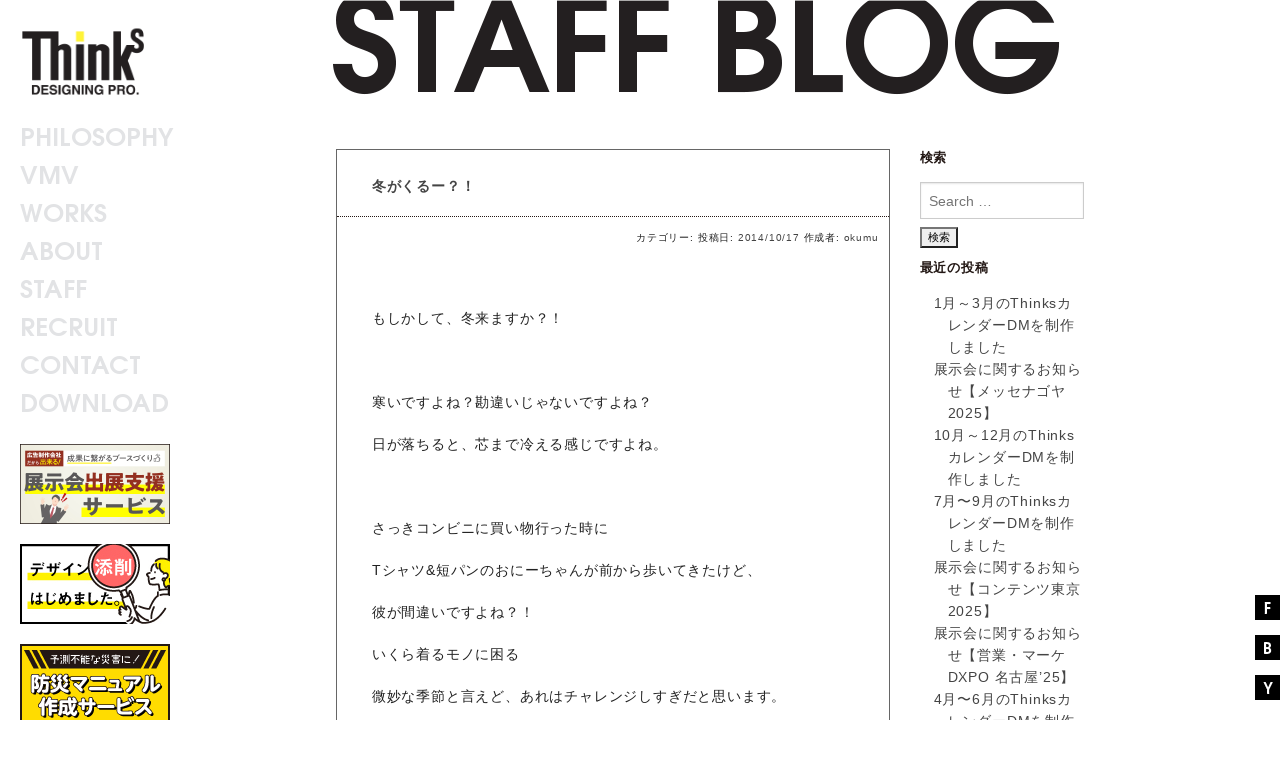

--- FILE ---
content_type: text/html; charset=UTF-8
request_url: https://thinks-net.com/staff-blog/20141017/%E5%86%AC%E3%81%8C%E3%81%8F%E3%82%8B%E3%83%BC%EF%BC%9F%EF%BC%81/
body_size: 11861
content:
<?xml version="1.0" encoding="UTF-8"?>
<!DOCTYPE html>
<html lang="ja" xmlns="http://www.w3.org/1999/xhtml">
<head>
<meta charset="utf-8">
<!-- Mobile Specific Metas -->
<meta name="viewport" content="width=device-width, initial-scale=1, maximum-scale=1, user-scalable=0">
<meta name="google-site-verification" content="oVbS7wWxJPCaIMD4DraZcAKFT0Pv7lR2Rd9yEKrRHLw" />
<!-- CSS -->
<link rel="icon" href="https://thinks-net.com/common/img/ico/favicon.ico" type="image/vnd.microsoft.icon" />
<link rel="stylesheet" href="https://thinks-net.com/common/css/import.css?v=1" type="text/css" media="all" />

<!-- Google Tag Manager -->
<script>(function(w,d,s,l,i){w[l]=w[l]||[];w[l].push({'gtm.start':
new Date().getTime(),event:'gtm.js'});var f=d.getElementsByTagName(s)[0],
j=d.createElement(s),dl=l!='dataLayer'?'&l='+l:'';j.async=true;j.src=
'https://www.googletagmanager.com/gtm.js?id='+i+dl;f.parentNode.insertBefore(j,f);
})(window,document,'script','dataLayer','GTM-MJR5QK8');</script>
<!-- End Google Tag Manager -->

<link rel="stylesheet" type="text/css" href="https://thinks-net.com/common/css/style1.css?4" media="all" />
<link rel="stylesheet" href="https://thinks-net.com/common/css/styles.css?v=2" media="all">
<link rel="stylesheet" href="https://thinks-net.com/common/css/print.css?v=1" media="print">
   
<!--[if lte IE 9]>
	<script type="text/javascript" src="https://thinks-net.com/common/js/html5shiv.min.js"></script>
<![endif]-->

<!--[if lt IE 9]>
<script src="http://ie7-js.googlecode.com/svn/version/2.1(beta4)/IE9.js"></script>
<![endif]-->

<!-- All in One SEO Pack 2.4.2 by Michael Torbert of Semper Fi Web Design[,] -->
<link rel="canonical" href="https://thinks-net.com/staff-blog/20141017/%e5%86%ac%e3%81%8c%e3%81%8f%e3%82%8b%e3%83%bc%ef%bc%9f%ef%bc%81/" />
<!-- /all in one seo pack -->
<link rel='dns-prefetch' href='//netdna.bootstrapcdn.com' />
<link rel='dns-prefetch' href='//s.w.org' />
<link rel="alternate" type="application/rss+xml" title="Thinks &raquo; 冬がくるー？！ のコメントのフィード" href="https://thinks-net.com/staff-blog/20141017/%e5%86%ac%e3%81%8c%e3%81%8f%e3%82%8b%e3%83%bc%ef%bc%9f%ef%bc%81/feed/" />
		<script type="text/javascript">
			window._wpemojiSettings = {"baseUrl":"https:\/\/s.w.org\/images\/core\/emoji\/2.2.1\/72x72\/","ext":".png","svgUrl":"https:\/\/s.w.org\/images\/core\/emoji\/2.2.1\/svg\/","svgExt":".svg","source":{"concatemoji":"https:\/\/thinks-net.com\/wp2015\/wp-includes\/js\/wp-emoji-release.min.js?ver=4.7.4"}};
			!function(a,b,c){function d(a){var b,c,d,e,f=String.fromCharCode;if(!k||!k.fillText)return!1;switch(k.clearRect(0,0,j.width,j.height),k.textBaseline="top",k.font="600 32px Arial",a){case"flag":return k.fillText(f(55356,56826,55356,56819),0,0),!(j.toDataURL().length<3e3)&&(k.clearRect(0,0,j.width,j.height),k.fillText(f(55356,57331,65039,8205,55356,57096),0,0),b=j.toDataURL(),k.clearRect(0,0,j.width,j.height),k.fillText(f(55356,57331,55356,57096),0,0),c=j.toDataURL(),b!==c);case"emoji4":return k.fillText(f(55357,56425,55356,57341,8205,55357,56507),0,0),d=j.toDataURL(),k.clearRect(0,0,j.width,j.height),k.fillText(f(55357,56425,55356,57341,55357,56507),0,0),e=j.toDataURL(),d!==e}return!1}function e(a){var c=b.createElement("script");c.src=a,c.defer=c.type="text/javascript",b.getElementsByTagName("head")[0].appendChild(c)}var f,g,h,i,j=b.createElement("canvas"),k=j.getContext&&j.getContext("2d");for(i=Array("flag","emoji4"),c.supports={everything:!0,everythingExceptFlag:!0},h=0;h<i.length;h++)c.supports[i[h]]=d(i[h]),c.supports.everything=c.supports.everything&&c.supports[i[h]],"flag"!==i[h]&&(c.supports.everythingExceptFlag=c.supports.everythingExceptFlag&&c.supports[i[h]]);c.supports.everythingExceptFlag=c.supports.everythingExceptFlag&&!c.supports.flag,c.DOMReady=!1,c.readyCallback=function(){c.DOMReady=!0},c.supports.everything||(g=function(){c.readyCallback()},b.addEventListener?(b.addEventListener("DOMContentLoaded",g,!1),a.addEventListener("load",g,!1)):(a.attachEvent("onload",g),b.attachEvent("onreadystatechange",function(){"complete"===b.readyState&&c.readyCallback()})),f=c.source||{},f.concatemoji?e(f.concatemoji):f.wpemoji&&f.twemoji&&(e(f.twemoji),e(f.wpemoji)))}(window,document,window._wpemojiSettings);
		</script>
		<style type="text/css">
img.wp-smiley,
img.emoji {
	display: inline !important;
	border: none !important;
	box-shadow: none !important;
	height: 1em !important;
	width: 1em !important;
	margin: 0 .07em !important;
	vertical-align: -0.1em !important;
	background: none !important;
	padding: 0 !important;
}
</style>
<link rel='stylesheet' id='font-awesome-css'  href='//netdna.bootstrapcdn.com/font-awesome/4.1.0/css/font-awesome.css' type='text/css' media='screen' />
<link rel='stylesheet' id='wp-pagenavi-css'  href='https://thinks-net.com/wp2015/wp-content/plugins/wp-pagenavi/pagenavi-css.css?ver=2.70' type='text/css' media='all' />
<script type='text/javascript' src='https://thinks-net.com/wp2015/wp-includes/js/jquery/jquery.js?ver=1.12.4'></script>
<script type='text/javascript' src='https://thinks-net.com/wp2015/wp-includes/js/jquery/jquery-migrate.min.js?ver=1.4.1'></script>
<link rel='https://api.w.org/' href='https://thinks-net.com/wp-json/' />
<link rel="EditURI" type="application/rsd+xml" title="RSD" href="https://thinks-net.com/wp2015/xmlrpc.php?rsd" />
<link rel="wlwmanifest" type="application/wlwmanifest+xml" href="https://thinks-net.com/wp2015/wp-includes/wlwmanifest.xml" /> 
<link rel='prev' title='大学祭。' href='https://thinks-net.com/staff-blog/20141016/%e5%a4%a7%e5%ad%a6%e7%a5%ad%e3%80%82/' />
<link rel='next' title='世界のトイレ' href='https://thinks-net.com/staff-blog/20141020/%e4%b8%96%e7%95%8c%e3%81%ae%e3%83%88%e3%82%a4%e3%83%ac/' />
<meta name="generator" content="WordPress 4.7.4" />
<link rel='shortlink' href='https://thinks-net.com/?p=8853' />
<link rel="alternate" type="application/json+oembed" href="https://thinks-net.com/wp-json/oembed/1.0/embed?url=https%3A%2F%2Fthinks-net.com%2Fstaff-blog%2F20141017%2F%25e5%2586%25ac%25e3%2581%258c%25e3%2581%258f%25e3%2582%258b%25e3%2583%25bc%25ef%25bc%259f%25ef%25bc%2581%2F" />
<link rel="alternate" type="text/xml+oembed" href="https://thinks-net.com/wp-json/oembed/1.0/embed?url=https%3A%2F%2Fthinks-net.com%2Fstaff-blog%2F20141017%2F%25e5%2586%25ac%25e3%2581%258c%25e3%2581%258f%25e3%2582%258b%25e3%2583%25bc%25ef%25bc%259f%25ef%25bc%2581%2F&#038;format=xml" />

<style>
.scroll-back-to-top-wrapper {
    position: fixed;
	opacity: 0;
	visibility: hidden;
	overflow: hidden;
	text-align: center;
	z-index: 99999999;
    background-color: #0a0a0a;
	color: #eeeeee;
	width: 50px;
	height: 48px;
	line-height: 48px;
	margin-left: -25px;
	bottom: 10px;
	left: 50%;
	padding-top: 2px;
	border-top-left-radius: 0px;
	border-top-right-radius: 0px;
	border-bottom-right-radius: 0px;
	border-bottom-left-radius: 0px;
	-webkit-transition: all 0.5s ease-in-out;
	-moz-transition: all 0.5s ease-in-out;
	-ms-transition: all 0.5s ease-in-out;
	-o-transition: all 0.5s ease-in-out;
	transition: all 0.5s ease-in-out;
}
.scroll-back-to-top-wrapper:hover {
	background-color: #0a0a0a;
  color: #eeeeee;
}
.scroll-back-to-top-wrapper.show {
    visibility:visible;
    cursor:pointer;
	opacity: 1.0;
}
.scroll-back-to-top-wrapper i.fa {
	line-height: inherit;
}
.scroll-back-to-top-wrapper .fa-lg {
	vertical-align: 0;
}
</style><style type="text/css">.broken_link, a.broken_link {
	text-decoration: line-through;
}</style><title>冬がくるー？！｜Staff blog｜シンクスデザイニングプロ｜名古屋の企画・グラフィックデザイン・ホームページ制作</title>
<link rel="stylesheet" type="text/css" href="https://thinks-net.com/common/css/jquery.jscrollpane.css" media="screen">
<meta name="description" content="冬がくるー？！｜スタッフ ブログ（Staff blog）｜名古屋のデザイン事務所 シンクスのオフィシャルサイト。グラフィックデザインからホームページ制作、iPadアプリ・コンテンツ、電子書籍制作・開発まで。クロスメディアをワンストップで提供する、シンクス デザイニング プロ（Thinks）。" />
<meta name="keywords" content="デザイン事務所,ホームページ,名古屋,シンクス" />
<!-- FACE BOOK start -->
<meta property="og:title" content="冬がくるー？！｜Staff blog｜シンクスデザイニングプロ｜名古屋の企画・グラフィックデザイン・ホームページ制作" />
<meta property="og:type" content="website" />
<meta property="og:url" content="https://thinks-net.com/staff-blog/20141017/%E5%86%AC%E3%81%8C%E3%81%8F%E3%82%8B%E3%83%BC%EF%BC%9F%EF%BC%81/" />
<meta property="og:image" content="" />
<!-- //FACE BOOK end -->
</head>


<body class="recruit">
<p class="show-for-large-up txt_staff"><img src="https://thinks-net.com/img/staffblog/img_staffb.png" alt="スタッフブログ" /></p>
<!-- Google Tag Manager (noscript) -->
<noscript><iframe src="https://www.googletagmanager.com/ns.html?id=GTM-MJR5QK8"
height="0" width="0" style="display:none;visibility:hidden"></iframe></noscript>
<!-- End Google Tag Manager (noscript) -->

<header id="headerWrap">
  <!-- /header start -->
  <section class="pcHead hide-for-small-only ">
    <div class="logo_pc">
      <a href="https://thinks-net.com"><img src="https://thinks-net.com/common/img/header/logo_black.png" width="131" height="80" alt="名古屋の企画・デザイン事務所 シンクスデザイニングプロのオフィシャルホームページ" class="opa"/></a>
    </div>
  </section>
  <section id="spHead" class="">
    <section class="not_show show-for-small-only small-12">
      <div class="nav_test">
        <h1><a href="https://thinks-net.com"><img src="https://thinks-net.com/common/img/header/sp/Slogo01.png" width="76" height="43" alt="名古屋の企画・デザイン事務所 シンクスデザイニングプロのオフィシャルホームページ" class="opa" /></a></h1>
        <div id="nav-sp">
          <p id="showGNavi"><button><img src="https://thinks-net.com/common/img/gnavi/sp/txt-show03.png" width="30" height="32" alt="メニューを開く" /></button></p>
          <!-- ./nav-sp -->
        </div>
      </div>
    </section>
    <nav id="gNaviSP-wrap" style="display:none;">
      <section class="small-12 mh50">
        <p id="navSublogo"><a href="https://thinks-net.com"><img src="https://thinks-net.com/common/img/header/sp/Slogo01.png" width="76" height="43" alt="名古屋の企画・デザイン事務所 シンクスデザイニングプロのオフィシャルホームページ" class="opa" /></a></p>
        <p id="hideGNavi"> <button><img src="https://thinks-net.com/common/img/gnavi/sp/txt-close02.png" width="30" height="32" alt="メニューを閉じる" style="cursor:pointer;" /></button> </p>
        <div id="scrollContainer">
        
<ul class="ul_sp">
  <li><a class="" href="https://thinks-net.com/philosophy/">PHILOSOPHY</a></li>
  <li><a class="" href="https://thinks-net.com/vmv/">VMV</a></li>
  <li><a class="" href="https://thinks-net.com/works/">WORKS</a></li>
  <li><a class="" href="https://thinks-net.com/about/">ABOUT</a></li>
  <li><a class="" href="https://thinks-net.com/staff/">STAFF</a></li>
  <li><a class="" href="https://thinks-net.com/recruit/">RECRUIT</a></li>
  <li><a class="" href="https://thinks-net.com/contact/">CONTACT</a></li>
  <li><a class="" href="https://thinks-net.com/download/">DOWNLOAD</a></li>
</ul>

<div id="top_news_sp">
<h3>NEWS</h3>
<ul> 
	    <li><a href="https://thinks-net.com/news/%e5%b9%b4%e6%9c%ab%e5%b9%b4%e5%a7%8b%e4%bc%91%e6%9a%87%e3%81%ab%e9%96%a2%e3%81%99%e3%82%8b%e3%81%8a%e7%9f%a5%e3%82%89%e3%81%9b/"><span>2025.12.16</span>年末年始休暇に関するお知らせ</a></li>
		    <li><a href="https://thinks-net.com/news/%e5%b1%95%e7%a4%ba%e4%bc%9a%e3%81%ab%e9%96%a2%e3%81%99%e3%82%8b%e3%81%8a%e7%9f%a5%e3%82%89%e3%81%9b-4/"><span>2025.10.28</span>展示会に関するお知らせ</a></li>
		    <li><a href="https://thinks-net.com/news/%e6%8e%a1%e7%94%a8%e3%83%84%e3%83%bc%e3%83%ab%e3%81%a5%e3%81%8f%e3%82%8a%e3%82%bb%e3%83%9f%e3%83%8a%e3%83%bc%e3%82%92%e9%96%8b%e5%82%ac%e3%81%84%e3%81%9f%e3%81%97%e3%81%be%e3%81%99%e3%80%82/"><span>2025.09.03</span>採用ツールづくりセミナーを開催いたします。</a></li>
	</ul>
</div>

<p class="taC t0b15">
  <a href="https://www.facebook.com/thinks.designing.pro" target="_blank"><img src="https://thinks-net.com/common/img/ico/sp/ico_fb02.png" width="81" height="20" alt="facebook"></a> 
  <a href="https://thinks-net.com/staff-blog/"><img src="https://thinks-net.com/common/img/ico/sp/ico_blog02.png" width="81" height="20" alt="スタッフブログ"></a> 
  <a href="https://www.youtube.com/channel/UCTt0JE2xnzA-bipD55UHTxQ" target="_blank"><img src="https://thinks-net.com/common/img/ico/sp/ico_youtube02.png" width="81" height="20" alt="youtube"></a>
</p>

<div id="top_lpMenu_sp">
  LANDING PAGES
  <ul>
    <li><a href="https://thinks-net.com/lp_ex/" target="_blank">EXHIBITION</a></li>
  </ul>
</div>
<p id="privacy_sp" class="taC"><a href="https://thinks-net.com/privacy/">PRIVACY POLICY</a></p>

<div class="bnrs">
  <div class="bnr">
    <a href="https://thinks-net.com/lp_ex/">
      <img src="https://thinks-net.com/img/top/ex_bnr02.jpg" alt="展示会出展支援サービス" />
    </a>
  </div>
  <div class="bnr">
    <a href="https://thinks-net.com/proofread/">
      <img src="https://thinks-net.com/img/top/proofread_bnr.jpg" alt="デザイン添削はじめました。" />
    </a>
  </div>
  <div class="bnr">
    <a href="https://thinks-net.com/disaster-guide/">
      <img src="https://thinks-net.com/img/top/disaster-guide_bnr.png" alt="予測不能な災害に！防災マニュアル作成サービス" />
    </a>
  </div>
  <div class="bnr">
    <a href="https://thinks-net.com/hp-shindan/">
      <img src="https://thinks-net.com/img/top/hp-shindan_bnr.png" alt="プロのデザイナーによるデザイン診断×ホームページ診断 WEB解析" />
    </a>
  </div>
  <div class="bnr">
    <a href="https://thinks-net.com/solution/">
      <img src="https://thinks-net.com/img/top/solution_bnr.png" alt="デザインの力で課題を解決！デザイン・ソリューションサービス" />
    </a>
  </div>
</div>
        </div>
      </section>
      <!-- ./ gNaviSP-wrap -->
    </nav>
    <!-- ./ spHead -->
  </section>
  <!-- /header end -->
</header>
<div class="show-for-medium-up menu_main">
	<ul class="gNavi">
		<li id="gNavPhilosophy"><a href="https://thinks-net.com/philosophy/">PHILOSOPHY</a></li>
		<li id="gNavVmv"><a href="https://thinks-net.com/vmv/">VMV</a></li>
		<li id="gNavWorks"><a href="https://thinks-net.com/works/">WORKS</a></li>
		<li id="gNavAbout"><a href="https://thinks-net.com/about/">ABOUT</a></li>
		<li id="gNavStaff"><a href="https://thinks-net.com/staff/">STAFF</a></li>
		<li id="gNavRecruit"><a href="https://thinks-net.com/recruit/">RECRUIT</a></li>
		<li id="gNavContact"><a href="https://thinks-net.com/contact/">CONTACT</a></li>
		<li id="gNavDownload"><a href="https://thinks-net.com/download/">DOWNLOAD</a></li>
	</ul>
    <!-- <ul id="lpMenu" class="gray">
    	<li>LANDING PAGES</li>
    	<li><a href="https://thinks-net.com/lp_ex/" target="_blank">EXHIBITION</a></li>
    </ul> -->
    <ul class="spBanner" style="margin-top: 20px;">
			<li><a href="https://thinks-net.com/lp_ex/"><img src="https://thinks-net.com/img/side/ex_bnr02.jpg" alt="展示会出展支援サービス"/></a></li>
			<li><a href="https://thinks-net.com/proofread/"><img src="https://thinks-net.com/img/side/proofread_bnr.jpg" alt="デザイン添削はじめました。"/></a></li>
      <li><a href="https://thinks-net.com/disaster-guide/"><img src="https://thinks-net.com/img/side/disaster-guide_bnr.png" alt="予測不能な災害に！防災マニュアル作成サービス"/></a></li>
			<li><a href="https://thinks-net.com/hp-shindan/"><img src="https://thinks-net.com/img/side/hp-shindan_banner_sub.png" alt="プロのデザイナーによるデザイン診断×ホームページ診断 WEB解析"/></a></li>
			<li><a href="https://thinks-net.com/solution/"><img src="https://thinks-net.com/img/side/solution_bnr.png" alt="デザインの力で課題を解決！デザイン・ソリューションサービス"/></a></li>
      <li><a href="https://thinks-net.com/online_shukatsu/"><img src="/img/online_shukatsu/shukatsu_banner_sub.jpg" alt="オンライン就活サポートツール"/></a></li>
    </ul>
	<p class="priva mt30"><a href="https://thinks-net.com/privacy/"><span class="pri_active">PRIVACY POLICY</span>
	</a></p>
</div><div class="mt50 row">
	<div class="large-12 large-offset-1 medium-offset-1 columns">
		<div class="Mcontent medium-7  small-12 large-10 large-centered medium-centered  columns"> 
			<!-- beign staff list -->
			
			<div class="archive medium-3 small-12 large-3 columns">
				<div class="show-for-small-only menu_last_sp">
					<h3 class="last-post">最近の投稿</h3>
    <ul class="ul_last">
        <li><a href="https://thinks-net.com/staff-blog/20251226/1%e6%9c%88%ef%bd%9e3%e6%9c%88%e3%81%aethinks%e3%82%ab%e3%83%ac%e3%83%b3%e3%83%80%e3%83%bcdm%e3%82%92%e5%88%b6%e4%bd%9c%e3%81%97%e3%81%be%e3%81%97%e3%81%9f-2/">1月～3月のThinksカレンダーDMを制作しました</a> </li> <li><a href="https://thinks-net.com/staff-blog/20251104/%e5%b1%95%e7%a4%ba%e4%bc%9a%e3%81%ab%e9%96%a2%e3%81%99%e3%82%8b%e3%81%8a%e7%9f%a5%e3%82%89%e3%81%9b%e3%80%90%e3%83%a1%e3%83%83%e3%82%bb%e3%83%8a%e3%82%b4%e3%83%a42025%e3%80%91/">展示会に関するお知らせ【メッセナゴヤ2025】</a> </li> <li><a href="https://thinks-net.com/staff-blog/20250919/10%e6%9c%88%ef%bd%9e12%e6%9c%88%e3%81%aethinks%e3%82%ab%e3%83%ac%e3%83%b3%e3%83%80%e3%83%bcdm%e3%82%92%e5%88%b6%e4%bd%9c%e3%81%97%e3%81%be%e3%81%97%e3%81%9f-3/">10月～12月のThinksカレンダーDMを制作しました</a> </li> <li><a href="https://thinks-net.com/staff-blog/20250704/7%e6%9c%88%e3%80%9c9%e6%9c%88%e3%81%aethinks%e3%82%ab%e3%83%ac%e3%83%b3%e3%83%80%e3%83%bcdm%e3%82%92%e5%88%b6%e4%bd%9c%e3%81%97%e3%81%be%e3%81%97%e3%81%9f/">7月〜9月のThinksカレンダーDMを制作しました</a> </li> <li><a href="https://thinks-net.com/staff-blog/20250702/%e5%b1%95%e7%a4%ba%e4%bc%9a%e3%81%ab%e9%96%a2%e3%81%99%e3%82%8b%e3%81%8a%e7%9f%a5%e3%82%89%e3%81%9b%e3%80%90%e3%82%b3%e3%83%b3%e3%83%86%e3%83%b3%e3%83%84%e6%9d%b1%e4%ba%ac2025%e3%80%91/">展示会に関するお知らせ【コンテンツ東京2025】</a> </li> <li><a href="https://thinks-net.com/staff-blog/20250612/%e5%b1%95%e7%a4%ba%e4%bc%9a%e3%81%ab%e9%96%a2%e3%81%99%e3%82%8b%e3%81%8a%e7%9f%a5%e3%82%89%e3%81%9b%e3%80%90%e5%96%b6%e6%a5%ad%e3%83%bb%e3%83%9e%e3%83%bc%e3%82%b1dxpo-%e5%90%8d%e5%8f%a4%e5%b1%8b/">展示会に関するお知らせ【営業・マーケDXPO 名古屋’25】</a> </li> <li><a href="https://thinks-net.com/staff-blog/20250401/4%e6%9c%88%e3%80%9c6%e6%9c%88%e3%81%aethinks%e3%82%ab%e3%83%ac%e3%83%b3%e3%83%80%e3%83%bcdm%e3%82%92%e5%88%b6%e4%bd%9c%e3%81%97%e3%81%be%e3%81%97%e3%81%9f-2/">4月〜6月のThinksカレンダーDMを制作しました</a> </li> <li><a href="https://thinks-net.com/staff-blog/20250312/%e3%83%9e%e3%83%a9%e3%82%bd%e3%83%b32%e5%b9%b4%e7%94%9f%e3%80%81%e3%83%95%e3%83%ab%e3%83%9e%e3%83%a9%e3%82%bd%e3%83%b3%e3%82%92%e8%b5%b0%e3%82%8b/">マラソン2年生、フルマラソンを走る</a> </li> <li><a href="https://thinks-net.com/staff-blog/20250305/%e5%8f%a4%e6%9c%ac%e3%81%a3%e3%81%a6%e3%81%84%e3%81%84%e3%81%aa/">古本っていいな</a> </li> <li><a href="https://thinks-net.com/staff-blog/20250106/happy-new-year-2025/">HAPPY NEW YEAR 2025</a> </li>     </ul>				</div>
				<div class="show-for-small-only menu_last_sp">
					<h3 class="comment-post">最近のコメント</h3>
<ul class="ul_comment">
                <li><a href="?p=15385/#comment-16324">信じる？信じない？</a>になおより</li>
                 <li><a href="?p=15501/#comment-13687">新しい肩書きとともに新しいスタート</a>にmiuraより</li>
                 <li><a href="?p=15501/#comment-13677">新しい肩書きとともに新しいスタート</a>になおより</li>
                 <li><a href="?p=15459/#comment-13517">RUN！</a>にryoより</li>
                 <li><a href="?p=15439/#comment-13512">1月～3月のThinksカレンダーDMを制作しました</a>にシンクスより</li>
     </ul>				</div>
				<div class="show-for-small-only menu_last_sp">
					<h3 class="archive-post">アーカイブ</h3>
<select name="archive-dropdown">
		<option value='https://thinks-net.com/2025/12/'> 2025年12月 &nbsp;(1)</option>
	<option value='https://thinks-net.com/2025/11/'> 2025年11月 &nbsp;(1)</option>
	<option value='https://thinks-net.com/2025/09/'> 2025年9月 &nbsp;(1)</option>
	<option value='https://thinks-net.com/2025/07/'> 2025年7月 &nbsp;(2)</option>
	<option value='https://thinks-net.com/2025/06/'> 2025年6月 &nbsp;(1)</option>
	<option value='https://thinks-net.com/2025/04/'> 2025年4月 &nbsp;(1)</option>
	<option value='https://thinks-net.com/2025/03/'> 2025年3月 &nbsp;(2)</option>
	<option value='https://thinks-net.com/2025/01/'> 2025年1月 &nbsp;(1)</option>
	<option value='https://thinks-net.com/2024/12/'> 2024年12月 &nbsp;(1)</option>
	<option value='https://thinks-net.com/2024/11/'> 2024年11月 &nbsp;(1)</option>
	<option value='https://thinks-net.com/2024/10/'> 2024年10月 &nbsp;(3)</option>
	<option value='https://thinks-net.com/2024/07/'> 2024年7月 &nbsp;(1)</option>
	<option value='https://thinks-net.com/2024/06/'> 2024年6月 &nbsp;(4)</option>
	<option value='https://thinks-net.com/2024/05/'> 2024年5月 &nbsp;(3)</option>
	<option value='https://thinks-net.com/2024/04/'> 2024年4月 &nbsp;(2)</option>
	<option value='https://thinks-net.com/2024/03/'> 2024年3月 &nbsp;(2)</option>
	<option value='https://thinks-net.com/2024/02/'> 2024年2月 &nbsp;(1)</option>
	<option value='https://thinks-net.com/2024/01/'> 2024年1月 &nbsp;(2)</option>
	<option value='https://thinks-net.com/2023/11/'> 2023年11月 &nbsp;(1)</option>
	<option value='https://thinks-net.com/2023/10/'> 2023年10月 &nbsp;(3)</option>
	<option value='https://thinks-net.com/2023/09/'> 2023年9月 &nbsp;(5)</option>
	<option value='https://thinks-net.com/2023/08/'> 2023年8月 &nbsp;(6)</option>
	<option value='https://thinks-net.com/2023/07/'> 2023年7月 &nbsp;(7)</option>
	<option value='https://thinks-net.com/2023/06/'> 2023年6月 &nbsp;(1)</option>
	<option value='https://thinks-net.com/2023/05/'> 2023年5月 &nbsp;(1)</option>
	<option value='https://thinks-net.com/2023/04/'> 2023年4月 &nbsp;(2)</option>
	<option value='https://thinks-net.com/2023/03/'> 2023年3月 &nbsp;(5)</option>
	<option value='https://thinks-net.com/2023/02/'> 2023年2月 &nbsp;(4)</option>
	<option value='https://thinks-net.com/2023/01/'> 2023年1月 &nbsp;(4)</option>
	<option value='https://thinks-net.com/2022/12/'> 2022年12月 &nbsp;(5)</option>
	<option value='https://thinks-net.com/2022/11/'> 2022年11月 &nbsp;(1)</option>
	<option value='https://thinks-net.com/2022/10/'> 2022年10月 &nbsp;(4)</option>
	<option value='https://thinks-net.com/2022/09/'> 2022年9月 &nbsp;(7)</option>
	<option value='https://thinks-net.com/2022/08/'> 2022年8月 &nbsp;(5)</option>
	<option value='https://thinks-net.com/2022/07/'> 2022年7月 &nbsp;(6)</option>
	<option value='https://thinks-net.com/2022/06/'> 2022年6月 &nbsp;(10)</option>
	<option value='https://thinks-net.com/2022/05/'> 2022年5月 &nbsp;(2)</option>
	<option value='https://thinks-net.com/2022/04/'> 2022年4月 &nbsp;(1)</option>
	<option value='https://thinks-net.com/2022/02/'> 2022年2月 &nbsp;(2)</option>
	<option value='https://thinks-net.com/2022/01/'> 2022年1月 &nbsp;(2)</option>
	<option value='https://thinks-net.com/2021/12/'> 2021年12月 &nbsp;(4)</option>
	<option value='https://thinks-net.com/2021/07/'> 2021年7月 &nbsp;(4)</option>
	<option value='https://thinks-net.com/2021/06/'> 2021年6月 &nbsp;(2)</option>
	<option value='https://thinks-net.com/2021/05/'> 2021年5月 &nbsp;(1)</option>
	<option value='https://thinks-net.com/2021/04/'> 2021年4月 &nbsp;(2)</option>
	<option value='https://thinks-net.com/2021/03/'> 2021年3月 &nbsp;(3)</option>
	<option value='https://thinks-net.com/2021/02/'> 2021年2月 &nbsp;(2)</option>
	<option value='https://thinks-net.com/2021/01/'> 2021年1月 &nbsp;(1)</option>
	<option value='https://thinks-net.com/2020/12/'> 2020年12月 &nbsp;(12)</option>
	<option value='https://thinks-net.com/2020/11/'> 2020年11月 &nbsp;(4)</option>
	<option value='https://thinks-net.com/2020/10/'> 2020年10月 &nbsp;(3)</option>
	<option value='https://thinks-net.com/2020/09/'> 2020年9月 &nbsp;(4)</option>
	<option value='https://thinks-net.com/2020/08/'> 2020年8月 &nbsp;(4)</option>
	<option value='https://thinks-net.com/2020/07/'> 2020年7月 &nbsp;(8)</option>
	<option value='https://thinks-net.com/2020/06/'> 2020年6月 &nbsp;(8)</option>
	<option value='https://thinks-net.com/2020/05/'> 2020年5月 &nbsp;(9)</option>
	<option value='https://thinks-net.com/2020/04/'> 2020年4月 &nbsp;(6)</option>
	<option value='https://thinks-net.com/2020/03/'> 2020年3月 &nbsp;(10)</option>
	<option value='https://thinks-net.com/2020/02/'> 2020年2月 &nbsp;(4)</option>
	<option value='https://thinks-net.com/2020/01/'> 2020年1月 &nbsp;(7)</option>
	<option value='https://thinks-net.com/2019/12/'> 2019年12月 &nbsp;(1)</option>
	<option value='https://thinks-net.com/2019/11/'> 2019年11月 &nbsp;(1)</option>
	<option value='https://thinks-net.com/2019/10/'> 2019年10月 &nbsp;(4)</option>
	<option value='https://thinks-net.com/2019/09/'> 2019年9月 &nbsp;(2)</option>
	<option value='https://thinks-net.com/2019/08/'> 2019年8月 &nbsp;(6)</option>
	<option value='https://thinks-net.com/2019/07/'> 2019年7月 &nbsp;(1)</option>
	<option value='https://thinks-net.com/2019/06/'> 2019年6月 &nbsp;(2)</option>
	<option value='https://thinks-net.com/2019/05/'> 2019年5月 &nbsp;(3)</option>
	<option value='https://thinks-net.com/2019/04/'> 2019年4月 &nbsp;(5)</option>
	<option value='https://thinks-net.com/2019/03/'> 2019年3月 &nbsp;(5)</option>
	<option value='https://thinks-net.com/2019/02/'> 2019年2月 &nbsp;(4)</option>
	<option value='https://thinks-net.com/2019/01/'> 2019年1月 &nbsp;(5)</option>
	<option value='https://thinks-net.com/2018/12/'> 2018年12月 &nbsp;(3)</option>
	<option value='https://thinks-net.com/2018/11/'> 2018年11月 &nbsp;(2)</option>
	<option value='https://thinks-net.com/2018/10/'> 2018年10月 &nbsp;(2)</option>
	<option value='https://thinks-net.com/2018/09/'> 2018年9月 &nbsp;(1)</option>
	<option value='https://thinks-net.com/2018/08/'> 2018年8月 &nbsp;(2)</option>
	<option value='https://thinks-net.com/2018/07/'> 2018年7月 &nbsp;(2)</option>
	<option value='https://thinks-net.com/2018/06/'> 2018年6月 &nbsp;(4)</option>
	<option value='https://thinks-net.com/2018/05/'> 2018年5月 &nbsp;(5)</option>
	<option value='https://thinks-net.com/2018/04/'> 2018年4月 &nbsp;(2)</option>
	<option value='https://thinks-net.com/2018/03/'> 2018年3月 &nbsp;(4)</option>
	<option value='https://thinks-net.com/2018/01/'> 2018年1月 &nbsp;(6)</option>
	<option value='https://thinks-net.com/2017/12/'> 2017年12月 &nbsp;(3)</option>
	<option value='https://thinks-net.com/2017/11/'> 2017年11月 &nbsp;(5)</option>
	<option value='https://thinks-net.com/2017/10/'> 2017年10月 &nbsp;(3)</option>
	<option value='https://thinks-net.com/2017/09/'> 2017年9月 &nbsp;(6)</option>
	<option value='https://thinks-net.com/2017/08/'> 2017年8月 &nbsp;(5)</option>
	<option value='https://thinks-net.com/2017/07/'> 2017年7月 &nbsp;(9)</option>
	<option value='https://thinks-net.com/2017/06/'> 2017年6月 &nbsp;(10)</option>
	<option value='https://thinks-net.com/2017/05/'> 2017年5月 &nbsp;(9)</option>
	<option value='https://thinks-net.com/2017/04/'> 2017年4月 &nbsp;(6)</option>
	<option value='https://thinks-net.com/2017/03/'> 2017年3月 &nbsp;(9)</option>
	<option value='https://thinks-net.com/2017/02/'> 2017年2月 &nbsp;(3)</option>
	<option value='https://thinks-net.com/2017/01/'> 2017年1月 &nbsp;(3)</option>
	<option value='https://thinks-net.com/2016/12/'> 2016年12月 &nbsp;(2)</option>
	<option value='https://thinks-net.com/2016/11/'> 2016年11月 &nbsp;(5)</option>
	<option value='https://thinks-net.com/2016/10/'> 2016年10月 &nbsp;(6)</option>
	<option value='https://thinks-net.com/2016/09/'> 2016年9月 &nbsp;(3)</option>
	<option value='https://thinks-net.com/2016/08/'> 2016年8月 &nbsp;(9)</option>
	<option value='https://thinks-net.com/2016/07/'> 2016年7月 &nbsp;(7)</option>
	<option value='https://thinks-net.com/2016/06/'> 2016年6月 &nbsp;(11)</option>
	<option value='https://thinks-net.com/2016/05/'> 2016年5月 &nbsp;(7)</option>
	<option value='https://thinks-net.com/2016/04/'> 2016年4月 &nbsp;(5)</option>
	<option value='https://thinks-net.com/2016/03/'> 2016年3月 &nbsp;(6)</option>
	<option value='https://thinks-net.com/2016/02/'> 2016年2月 &nbsp;(6)</option>
	<option value='https://thinks-net.com/2016/01/'> 2016年1月 &nbsp;(3)</option>
	<option value='https://thinks-net.com/2015/11/'> 2015年11月 &nbsp;(3)</option>
	<option value='https://thinks-net.com/2015/10/'> 2015年10月 &nbsp;(1)</option>
	<option value='https://thinks-net.com/2015/09/'> 2015年9月 &nbsp;(2)</option>
	<option value='https://thinks-net.com/2015/08/'> 2015年8月 &nbsp;(6)</option>
	<option value='https://thinks-net.com/2015/07/'> 2015年7月 &nbsp;(4)</option>
	<option value='https://thinks-net.com/2015/05/'> 2015年5月 &nbsp;(5)</option>
	<option value='https://thinks-net.com/2015/04/'> 2015年4月 &nbsp;(6)</option>
	<option value='https://thinks-net.com/2015/03/'> 2015年3月 &nbsp;(7)</option>
	<option value='https://thinks-net.com/2015/02/'> 2015年2月 &nbsp;(6)</option>
	<option value='https://thinks-net.com/2015/01/'> 2015年1月 &nbsp;(8)</option>
	<option value='https://thinks-net.com/2014/12/'> 2014年12月 &nbsp;(9)</option>
	<option value='https://thinks-net.com/2014/11/'> 2014年11月 &nbsp;(8)</option>
	<option value='https://thinks-net.com/2014/10/'> 2014年10月 &nbsp;(12)</option>
	<option value='https://thinks-net.com/2014/09/'> 2014年9月 &nbsp;(10)</option>
	<option value='https://thinks-net.com/2014/08/'> 2014年8月 &nbsp;(11)</option>
	<option value='https://thinks-net.com/2014/07/'> 2014年7月 &nbsp;(7)</option>
	<option value='https://thinks-net.com/2014/06/'> 2014年6月 &nbsp;(9)</option>
	<option value='https://thinks-net.com/2014/05/'> 2014年5月 &nbsp;(8)</option>
	<option value='https://thinks-net.com/2014/04/'> 2014年4月 &nbsp;(9)</option>
	<option value='https://thinks-net.com/2014/03/'> 2014年3月 &nbsp;(5)</option>
	<option value='https://thinks-net.com/2014/02/'> 2014年2月 &nbsp;(4)</option>
	<option value='https://thinks-net.com/2014/01/'> 2014年1月 &nbsp;(4)</option>
	<option value='https://thinks-net.com/2013/12/'> 2013年12月 &nbsp;(7)</option>
	<option value='https://thinks-net.com/2013/11/'> 2013年11月 &nbsp;(6)</option>
	<option value='https://thinks-net.com/2013/10/'> 2013年10月 &nbsp;(4)</option>
	<option value='https://thinks-net.com/2013/09/'> 2013年9月 &nbsp;(4)</option>
	<option value='https://thinks-net.com/2013/08/'> 2013年8月 &nbsp;(5)</option>
	<option value='https://thinks-net.com/2013/07/'> 2013年7月 &nbsp;(14)</option>
	<option value='https://thinks-net.com/2013/06/'> 2013年6月 &nbsp;(8)</option>
	<option value='https://thinks-net.com/2013/05/'> 2013年5月 &nbsp;(12)</option>
	<option value='https://thinks-net.com/2013/04/'> 2013年4月 &nbsp;(11)</option>
	<option value='https://thinks-net.com/2013/03/'> 2013年3月 &nbsp;(9)</option>
	<option value='https://thinks-net.com/2013/02/'> 2013年2月 &nbsp;(8)</option>
	<option value='https://thinks-net.com/2013/01/'> 2013年1月 &nbsp;(10)</option>
	<option value='https://thinks-net.com/2012/12/'> 2012年12月 &nbsp;(10)</option>
	<option value='https://thinks-net.com/2012/11/'> 2012年11月 &nbsp;(8)</option>
	<option value='https://thinks-net.com/2012/10/'> 2012年10月 &nbsp;(11)</option>
	<option value='https://thinks-net.com/2012/09/'> 2012年9月 &nbsp;(12)</option>
	<option value='https://thinks-net.com/2012/08/'> 2012年8月 &nbsp;(10)</option>
	<option value='https://thinks-net.com/2012/07/'> 2012年7月 &nbsp;(15)</option>
	<option value='https://thinks-net.com/2012/06/'> 2012年6月 &nbsp;(14)</option>
	<option value='https://thinks-net.com/2012/05/'> 2012年5月 &nbsp;(16)</option>
	<option value='https://thinks-net.com/2012/04/'> 2012年4月 &nbsp;(16)</option>
	<option value='https://thinks-net.com/2012/03/'> 2012年3月 &nbsp;(13)</option>
	<option value='https://thinks-net.com/2012/02/'> 2012年2月 &nbsp;(17)</option>
	<option value='https://thinks-net.com/2012/01/'> 2012年1月 &nbsp;(11)</option>
	<option value='https://thinks-net.com/2011/12/'> 2011年12月 &nbsp;(12)</option>
	<option value='https://thinks-net.com/2011/11/'> 2011年11月 &nbsp;(17)</option>
	<option value='https://thinks-net.com/2011/10/'> 2011年10月 &nbsp;(13)</option>
	<option value='https://thinks-net.com/2011/09/'> 2011年9月 &nbsp;(18)</option>
	<option value='https://thinks-net.com/2011/08/'> 2011年8月 &nbsp;(18)</option>
	<option value='https://thinks-net.com/2011/07/'> 2011年7月 &nbsp;(20)</option>
	<option value='https://thinks-net.com/2011/06/'> 2011年6月 &nbsp;(23)</option>
	<option value='https://thinks-net.com/2011/05/'> 2011年5月 &nbsp;(6)</option>
</select>
				</div>
				
					<div class="show-for-small-only menu_last_sp">
					<h3 class="last-post">Links</h3>
						<ul class='xoxo blogroll'>
                        	<li><a href="https://funplace.co.jp/" target="_blank">名古屋市昭和区、岡崎市六名のトリミングサロン ファンプレイス</a></li>
<li><a href="https://xn--kck1bjux4zb.com/" target="_blank">ゴルフネット・野球ネット・オーダーネット.com</a></li>
<li><a href="https://www.uil.co.jp/inclusive-park/" target="_blank">インクルーシブ公園 | インクルーシブ遊具 | 内田工業株式会社</a></li>
<li><a href="https://www.meiho-techno.co.jp/" target="_blank">総合建設コンサルタント 株式会社名邦テクノ</a></li>
<li><a href="https://www.treletec.co.jp/" target="_blank">東海理化エレテック 株式会社</a></li>
<li><a href="https://www.try110.com/" target="_blank">【三州瓦】防災瓦の株式会社鶴弥</a></li>
<li><a href="http://www.cjqca.com/jikoutei" target="_blank">トヨタ公式自工程完結セミナー | 中部品質管理協会</a></li>
<li><a href="http://www.rika-svc.co.jp/" target="_blank">東海理化サービス</a></li>
<li><a href="https://epoch.golf/" target="_blank">ポートゴルフ エポック</a></li>
<li><a href="http://theater-de-ballet.jp/" target="_blank">名古屋のバレエスクール｜テアトル・ド・バレエカンパニー</a></li>
<li><a href="https://thinks-net.com/workscat/web%E3%83%BBapp/" target="_blank">ホームページ制作 名古屋 シンクス</a></li>
<li><a href="http://www.support-team.jp/" target="_blank">SEO対策のサポート・チーム 名古屋</a></li>
<li><a href="https://www.try110.com/product/touban/supertrywall/" target="_blank">陶板壁材スーパートライWall｜鶴弥</a></li>
							<!--<li><a href="http://riverdale.jp/" target="_blank">名古屋・春日井のゴルフ練習場、ゴルフスクール｜リバーデールゴルフクラブ</a></li>
							<li><a href="http://www.hikariseiko.com/" target="_blank">ユニバーサルジョイント（UJ）・オイルジェットの光精工株式会社（HKR）</a></li>
							<li><a href="http://theater-de-ballet.jp/" target="_blank">名古屋のバレエスクール｜テアトル・ド・バレエカンパニー</a></li>
							<li><a href="http://www.golf-school.jp/" target="_blank">ゴルフスクール・ゴルフレッスン・インフォメーション｜GSS&amp;NGS</a></li>
							<li><a href="http://www.tohogas.co.jp/living/" target="_blank">東邦ガス ガス機器情報ページ</a></li>
							<li><a href="http://www.cjqca.com/" target="_blank">中部品質管理協会</a></li>
							<li><a href="http://www.meinan-ma.com/" target="_blank">中国 M&amp;Aといえば、名南経営 企業情報部</a></li>
							<li><a href="http://www.thinks-net.com/website/">ホームページ制作 名古屋 シンクス</a></li>
							<li><a href="http://www.support-team.jp/" target="_blank">SEO対策のサポート・チーム 名古屋・東京</a></li>-->
					</ul>
				</div>
				
				<div class="show-for-small-only menu_last_sp">
				<h3 class="last-post">検索</h3>
				<ul>
				<li>
					
							<form role="search" method="get" class="search-form" action="https://thinks-net.com/staff-blog/">
	<label>
		
		<input type="search" class="search-field" placeholder="Search …" value="" name="s" title="検索:" />
	</label>
	<input type="submit" class="search-submit" value="検索" />
</form></li>
</ul>
				</div>
			</div>

						<div class="in_blog medium-9 small-12 large-9 columns">
				<div class="post" id="">
					<h1 class="entry-title"><a rel="bookmark" title="20年 へのパーマリンク" href="https://thinks-net.com/staff-blog/20141017/%e5%86%ac%e3%81%8c%e3%81%8f%e3%82%8b%e3%83%bc%ef%bc%9f%ef%bc%81/">
						冬がくるー？！						</a></h1>
					<div class="entry-meta"><span class="meta-prep meta-prep-author">カテゴリー:</span>
<span></span>
<span class="meta-prep meta-prep-author">投稿日:</span> <a rel="bookmark" title="7:18 pm" href="https://thinks-net.com/staff-blog/20150324/20%e5%b9%b4/"><span class="entry-date">2014/10/17</span></a> <span class="meta-sep">作成者:</span> <span class="author "><a title="nishihara の投稿をすべて表示" href="https://thinks-net.com/author/okumura/" class="url fn n">okumu</a></span> </div>
					<!-- .entry-meta -->
					
					<div class="entry-content">
						<p>&nbsp;</p>
<p>もしかして、冬来ますか？！</p>
<p>&nbsp;</p>
<p>寒いですよね？勘違いじゃないですよね？</p>
<p>日が落ちると、芯まで冷える感じですよね。</p>
<p>&nbsp;</p>
<p>さっきコンビニに買い物行った時に</p>
<p>Tシャツ&amp;短パンのおにーちゃんが前から歩いてきたけど、</p>
<p>彼が間違いですよね？！</p>
<p>いくら着るモノに困る</p>
<p>微妙な季節と言えど、あれはチャレンジしすぎだと思います。</p>
<p>&nbsp;</p>
<p>さて、私も着るものに困っております。</p>
<p>もうコート来ちゃってもいいですか？！</p>
<p>ってくらい寒いですが、いくらなんでもまだ早いですよね。</p>
<p>彼のように季節に逆行した人にはなりたくないので</p>
<p>週末に服を探しに行きたいと思います。</p>
                        
                        
                      
                        
<div id="comments" class="comments-area">

	
		<div id="respond" class="comment-respond">
		<h3 id="reply-title" class="comment-reply-title">コメントを残す <small><a rel="nofollow" id="cancel-comment-reply-link" href="/staff-blog/20141017/%E5%86%AC%E3%81%8C%E3%81%8F%E3%82%8B%E3%83%BC%EF%BC%9F%EF%BC%81/#respond" style="display:none;">コメントをキャンセル</a></small></h3>			<form action="https://thinks-net.com/wp2015/wp-comments-post.php" method="post" id="commentform" class="comment-form">
				<p class="comment-notes"><span id="email-notes">メールアドレスが公開されることはありません。</span> <span class="required">*</span> が付いている欄は必須項目です</p><p class="comment-form-comment"><label for="comment">コメント</label> <textarea id="comment" name="comment" cols="45" rows="8" maxlength="65525" aria-required="true" required="required"></textarea></p><p class="comment-form-author"><label for="author">名前 <span class="required">*</span></label> <input id="author" name="author" type="text" value="" size="30" maxlength="245" aria-required='true' required='required' /></p>
<p class="comment-form-email"><label for="email">メールアドレス <span class="required">*</span></label> <input id="email" name="email" type="text" value="" size="30" maxlength="100" aria-describedby="email-notes" aria-required='true' required='required' /></p>
<p class="comment-form-url"><label for="url">ウェブサイト</label> <input id="url" name="url" type="text" value="" size="30" maxlength="200" /></p>
<p class="form-submit"><input name="submit" type="submit" id="submit" class="submit" value="コメントを送信" /> <input type='hidden' name='comment_post_ID' value='8853' id='comment_post_ID' />
<input type='hidden' name='comment_parent' id='comment_parent' value='0' />
</p><p style="display: none;"><input type="hidden" id="akismet_comment_nonce" name="akismet_comment_nonce" value="48b4a17a42" /></p><p style="display: none;"><input type="hidden" id="ak_js" name="ak_js" value="162"/></p>			</form>
			</div><!-- #respond -->
	
</div><!-- #comments -->					</div>
					<!-- .entry-content --> 
					
				</div>
			</div>
			
			<div class="archive medium-3 small-12 large-3 columns">
						<div class="show-for-medium-up">
						<h3 class="last-post">検索</h3>
							<form role="search" method="get" class="search-form" action="https://thinks-net.com/staff-blog/">
	<label>
		
		<input type="search" class="search-field" placeholder="Search …" value="" name="s" title="検索:" />
	</label>
	<input type="submit" class="search-submit" value="検索" />
</form>
					</div>

				<div class="show-for-medium-up">
					<h3 class="last-post">最近の投稿</h3>
    <ul class="ul_last">
        <li><a href="https://thinks-net.com/staff-blog/20251226/1%e6%9c%88%ef%bd%9e3%e6%9c%88%e3%81%aethinks%e3%82%ab%e3%83%ac%e3%83%b3%e3%83%80%e3%83%bcdm%e3%82%92%e5%88%b6%e4%bd%9c%e3%81%97%e3%81%be%e3%81%97%e3%81%9f-2/">1月～3月のThinksカレンダーDMを制作しました</a> </li> <li><a href="https://thinks-net.com/staff-blog/20251104/%e5%b1%95%e7%a4%ba%e4%bc%9a%e3%81%ab%e9%96%a2%e3%81%99%e3%82%8b%e3%81%8a%e7%9f%a5%e3%82%89%e3%81%9b%e3%80%90%e3%83%a1%e3%83%83%e3%82%bb%e3%83%8a%e3%82%b4%e3%83%a42025%e3%80%91/">展示会に関するお知らせ【メッセナゴヤ2025】</a> </li> <li><a href="https://thinks-net.com/staff-blog/20250919/10%e6%9c%88%ef%bd%9e12%e6%9c%88%e3%81%aethinks%e3%82%ab%e3%83%ac%e3%83%b3%e3%83%80%e3%83%bcdm%e3%82%92%e5%88%b6%e4%bd%9c%e3%81%97%e3%81%be%e3%81%97%e3%81%9f-3/">10月～12月のThinksカレンダーDMを制作しました</a> </li> <li><a href="https://thinks-net.com/staff-blog/20250704/7%e6%9c%88%e3%80%9c9%e6%9c%88%e3%81%aethinks%e3%82%ab%e3%83%ac%e3%83%b3%e3%83%80%e3%83%bcdm%e3%82%92%e5%88%b6%e4%bd%9c%e3%81%97%e3%81%be%e3%81%97%e3%81%9f/">7月〜9月のThinksカレンダーDMを制作しました</a> </li> <li><a href="https://thinks-net.com/staff-blog/20250702/%e5%b1%95%e7%a4%ba%e4%bc%9a%e3%81%ab%e9%96%a2%e3%81%99%e3%82%8b%e3%81%8a%e7%9f%a5%e3%82%89%e3%81%9b%e3%80%90%e3%82%b3%e3%83%b3%e3%83%86%e3%83%b3%e3%83%84%e6%9d%b1%e4%ba%ac2025%e3%80%91/">展示会に関するお知らせ【コンテンツ東京2025】</a> </li> <li><a href="https://thinks-net.com/staff-blog/20250612/%e5%b1%95%e7%a4%ba%e4%bc%9a%e3%81%ab%e9%96%a2%e3%81%99%e3%82%8b%e3%81%8a%e7%9f%a5%e3%82%89%e3%81%9b%e3%80%90%e5%96%b6%e6%a5%ad%e3%83%bb%e3%83%9e%e3%83%bc%e3%82%b1dxpo-%e5%90%8d%e5%8f%a4%e5%b1%8b/">展示会に関するお知らせ【営業・マーケDXPO 名古屋’25】</a> </li> <li><a href="https://thinks-net.com/staff-blog/20250401/4%e6%9c%88%e3%80%9c6%e6%9c%88%e3%81%aethinks%e3%82%ab%e3%83%ac%e3%83%b3%e3%83%80%e3%83%bcdm%e3%82%92%e5%88%b6%e4%bd%9c%e3%81%97%e3%81%be%e3%81%97%e3%81%9f-2/">4月〜6月のThinksカレンダーDMを制作しました</a> </li> <li><a href="https://thinks-net.com/staff-blog/20250312/%e3%83%9e%e3%83%a9%e3%82%bd%e3%83%b32%e5%b9%b4%e7%94%9f%e3%80%81%e3%83%95%e3%83%ab%e3%83%9e%e3%83%a9%e3%82%bd%e3%83%b3%e3%82%92%e8%b5%b0%e3%82%8b/">マラソン2年生、フルマラソンを走る</a> </li> <li><a href="https://thinks-net.com/staff-blog/20250305/%e5%8f%a4%e6%9c%ac%e3%81%a3%e3%81%a6%e3%81%84%e3%81%84%e3%81%aa/">古本っていいな</a> </li> <li><a href="https://thinks-net.com/staff-blog/20250106/happy-new-year-2025/">HAPPY NEW YEAR 2025</a> </li>     </ul>				</div>
                <div class="show-for-medium-up">
						<h3 class="archive-post">カテゴリー</h3>
<ul class="ul_archive">
	<li class="cat-item cat-item-152"><a href="https://thinks-net.com/staff-blog_cat/%e3%82%af%e3%83%aa%e3%82%a8%e3%82%a4%e3%83%86%e3%82%a3%e3%83%96/" >クリエイティブ</a> (6)
</li>
	<li class="cat-item cat-item-154"><a href="https://thinks-net.com/staff-blog_cat/%e3%83%87%e3%82%b6%e3%82%a4%e3%83%8a%e3%83%bc/" >デザイナー</a> (5)
</li>
	<li class="cat-item cat-item-155"><a href="https://thinks-net.com/staff-blog_cat/%e3%83%87%e3%82%b6%e3%82%a4%e3%83%b3%e4%ba%8b%e5%8b%99%e6%89%80/" >デザイン事務所</a> (2)
</li>
	<li class="cat-item cat-item-156"><a href="https://thinks-net.com/staff-blog_cat/%e6%a5%ad%e5%8b%99%e9%80%a3%e7%b5%a1/" >業務連絡</a> (1)
</li>
	<li class="cat-item cat-item-178"><a href="https://thinks-net.com/staff-blog_cat/%e3%82%ab%e3%83%ac%e3%83%b3%e3%83%80%e3%83%bcdm/" >カレンダーDM</a> (12)
</li>
	<li class="cat-item cat-item-179"><a href="https://thinks-net.com/staff-blog_cat/%e3%81%8a%e5%bd%b9%e7%ab%8b%e3%81%a1/" >お役立ち</a> (3)
</li>
	<li class="cat-item cat-item-180"><a href="https://thinks-net.com/staff-blog_cat/web/" >web</a> (1)
</li>
</ul>
								</div>
				<div class="show-for-medium-up">
					<h3 class="comment-post">最近のコメント</h3>
<ul class="ul_comment">
                <li><a href="?p=15385/#comment-16324">信じる？信じない？</a>になおより</li>
                 <li><a href="?p=15501/#comment-13687">新しい肩書きとともに新しいスタート</a>にmiuraより</li>
                 <li><a href="?p=15501/#comment-13677">新しい肩書きとともに新しいスタート</a>になおより</li>
                 <li><a href="?p=15459/#comment-13517">RUN！</a>にryoより</li>
                 <li><a href="?p=15439/#comment-13512">1月～3月のThinksカレンダーDMを制作しました</a>にシンクスより</li>
     </ul>				</div>
				<div class="show-for-medium-up">
					<h3 class="archive-post">アーカイブ</h3>
<select name="archive-dropdown">
		<option value='https://thinks-net.com/2025/12/'> 2025年12月 &nbsp;(1)</option>
	<option value='https://thinks-net.com/2025/11/'> 2025年11月 &nbsp;(1)</option>
	<option value='https://thinks-net.com/2025/09/'> 2025年9月 &nbsp;(1)</option>
	<option value='https://thinks-net.com/2025/07/'> 2025年7月 &nbsp;(2)</option>
	<option value='https://thinks-net.com/2025/06/'> 2025年6月 &nbsp;(1)</option>
	<option value='https://thinks-net.com/2025/04/'> 2025年4月 &nbsp;(1)</option>
	<option value='https://thinks-net.com/2025/03/'> 2025年3月 &nbsp;(2)</option>
	<option value='https://thinks-net.com/2025/01/'> 2025年1月 &nbsp;(1)</option>
	<option value='https://thinks-net.com/2024/12/'> 2024年12月 &nbsp;(1)</option>
	<option value='https://thinks-net.com/2024/11/'> 2024年11月 &nbsp;(1)</option>
	<option value='https://thinks-net.com/2024/10/'> 2024年10月 &nbsp;(3)</option>
	<option value='https://thinks-net.com/2024/07/'> 2024年7月 &nbsp;(1)</option>
	<option value='https://thinks-net.com/2024/06/'> 2024年6月 &nbsp;(4)</option>
	<option value='https://thinks-net.com/2024/05/'> 2024年5月 &nbsp;(3)</option>
	<option value='https://thinks-net.com/2024/04/'> 2024年4月 &nbsp;(2)</option>
	<option value='https://thinks-net.com/2024/03/'> 2024年3月 &nbsp;(2)</option>
	<option value='https://thinks-net.com/2024/02/'> 2024年2月 &nbsp;(1)</option>
	<option value='https://thinks-net.com/2024/01/'> 2024年1月 &nbsp;(2)</option>
	<option value='https://thinks-net.com/2023/11/'> 2023年11月 &nbsp;(1)</option>
	<option value='https://thinks-net.com/2023/10/'> 2023年10月 &nbsp;(3)</option>
	<option value='https://thinks-net.com/2023/09/'> 2023年9月 &nbsp;(5)</option>
	<option value='https://thinks-net.com/2023/08/'> 2023年8月 &nbsp;(6)</option>
	<option value='https://thinks-net.com/2023/07/'> 2023年7月 &nbsp;(7)</option>
	<option value='https://thinks-net.com/2023/06/'> 2023年6月 &nbsp;(1)</option>
	<option value='https://thinks-net.com/2023/05/'> 2023年5月 &nbsp;(1)</option>
	<option value='https://thinks-net.com/2023/04/'> 2023年4月 &nbsp;(2)</option>
	<option value='https://thinks-net.com/2023/03/'> 2023年3月 &nbsp;(5)</option>
	<option value='https://thinks-net.com/2023/02/'> 2023年2月 &nbsp;(4)</option>
	<option value='https://thinks-net.com/2023/01/'> 2023年1月 &nbsp;(4)</option>
	<option value='https://thinks-net.com/2022/12/'> 2022年12月 &nbsp;(5)</option>
	<option value='https://thinks-net.com/2022/11/'> 2022年11月 &nbsp;(1)</option>
	<option value='https://thinks-net.com/2022/10/'> 2022年10月 &nbsp;(4)</option>
	<option value='https://thinks-net.com/2022/09/'> 2022年9月 &nbsp;(7)</option>
	<option value='https://thinks-net.com/2022/08/'> 2022年8月 &nbsp;(5)</option>
	<option value='https://thinks-net.com/2022/07/'> 2022年7月 &nbsp;(6)</option>
	<option value='https://thinks-net.com/2022/06/'> 2022年6月 &nbsp;(10)</option>
	<option value='https://thinks-net.com/2022/05/'> 2022年5月 &nbsp;(2)</option>
	<option value='https://thinks-net.com/2022/04/'> 2022年4月 &nbsp;(1)</option>
	<option value='https://thinks-net.com/2022/02/'> 2022年2月 &nbsp;(2)</option>
	<option value='https://thinks-net.com/2022/01/'> 2022年1月 &nbsp;(2)</option>
	<option value='https://thinks-net.com/2021/12/'> 2021年12月 &nbsp;(4)</option>
	<option value='https://thinks-net.com/2021/07/'> 2021年7月 &nbsp;(4)</option>
	<option value='https://thinks-net.com/2021/06/'> 2021年6月 &nbsp;(2)</option>
	<option value='https://thinks-net.com/2021/05/'> 2021年5月 &nbsp;(1)</option>
	<option value='https://thinks-net.com/2021/04/'> 2021年4月 &nbsp;(2)</option>
	<option value='https://thinks-net.com/2021/03/'> 2021年3月 &nbsp;(3)</option>
	<option value='https://thinks-net.com/2021/02/'> 2021年2月 &nbsp;(2)</option>
	<option value='https://thinks-net.com/2021/01/'> 2021年1月 &nbsp;(1)</option>
	<option value='https://thinks-net.com/2020/12/'> 2020年12月 &nbsp;(12)</option>
	<option value='https://thinks-net.com/2020/11/'> 2020年11月 &nbsp;(4)</option>
	<option value='https://thinks-net.com/2020/10/'> 2020年10月 &nbsp;(3)</option>
	<option value='https://thinks-net.com/2020/09/'> 2020年9月 &nbsp;(4)</option>
	<option value='https://thinks-net.com/2020/08/'> 2020年8月 &nbsp;(4)</option>
	<option value='https://thinks-net.com/2020/07/'> 2020年7月 &nbsp;(8)</option>
	<option value='https://thinks-net.com/2020/06/'> 2020年6月 &nbsp;(8)</option>
	<option value='https://thinks-net.com/2020/05/'> 2020年5月 &nbsp;(9)</option>
	<option value='https://thinks-net.com/2020/04/'> 2020年4月 &nbsp;(6)</option>
	<option value='https://thinks-net.com/2020/03/'> 2020年3月 &nbsp;(10)</option>
	<option value='https://thinks-net.com/2020/02/'> 2020年2月 &nbsp;(4)</option>
	<option value='https://thinks-net.com/2020/01/'> 2020年1月 &nbsp;(7)</option>
	<option value='https://thinks-net.com/2019/12/'> 2019年12月 &nbsp;(1)</option>
	<option value='https://thinks-net.com/2019/11/'> 2019年11月 &nbsp;(1)</option>
	<option value='https://thinks-net.com/2019/10/'> 2019年10月 &nbsp;(4)</option>
	<option value='https://thinks-net.com/2019/09/'> 2019年9月 &nbsp;(2)</option>
	<option value='https://thinks-net.com/2019/08/'> 2019年8月 &nbsp;(6)</option>
	<option value='https://thinks-net.com/2019/07/'> 2019年7月 &nbsp;(1)</option>
	<option value='https://thinks-net.com/2019/06/'> 2019年6月 &nbsp;(2)</option>
	<option value='https://thinks-net.com/2019/05/'> 2019年5月 &nbsp;(3)</option>
	<option value='https://thinks-net.com/2019/04/'> 2019年4月 &nbsp;(5)</option>
	<option value='https://thinks-net.com/2019/03/'> 2019年3月 &nbsp;(5)</option>
	<option value='https://thinks-net.com/2019/02/'> 2019年2月 &nbsp;(4)</option>
	<option value='https://thinks-net.com/2019/01/'> 2019年1月 &nbsp;(5)</option>
	<option value='https://thinks-net.com/2018/12/'> 2018年12月 &nbsp;(3)</option>
	<option value='https://thinks-net.com/2018/11/'> 2018年11月 &nbsp;(2)</option>
	<option value='https://thinks-net.com/2018/10/'> 2018年10月 &nbsp;(2)</option>
	<option value='https://thinks-net.com/2018/09/'> 2018年9月 &nbsp;(1)</option>
	<option value='https://thinks-net.com/2018/08/'> 2018年8月 &nbsp;(2)</option>
	<option value='https://thinks-net.com/2018/07/'> 2018年7月 &nbsp;(2)</option>
	<option value='https://thinks-net.com/2018/06/'> 2018年6月 &nbsp;(4)</option>
	<option value='https://thinks-net.com/2018/05/'> 2018年5月 &nbsp;(5)</option>
	<option value='https://thinks-net.com/2018/04/'> 2018年4月 &nbsp;(2)</option>
	<option value='https://thinks-net.com/2018/03/'> 2018年3月 &nbsp;(4)</option>
	<option value='https://thinks-net.com/2018/01/'> 2018年1月 &nbsp;(6)</option>
	<option value='https://thinks-net.com/2017/12/'> 2017年12月 &nbsp;(3)</option>
	<option value='https://thinks-net.com/2017/11/'> 2017年11月 &nbsp;(5)</option>
	<option value='https://thinks-net.com/2017/10/'> 2017年10月 &nbsp;(3)</option>
	<option value='https://thinks-net.com/2017/09/'> 2017年9月 &nbsp;(6)</option>
	<option value='https://thinks-net.com/2017/08/'> 2017年8月 &nbsp;(5)</option>
	<option value='https://thinks-net.com/2017/07/'> 2017年7月 &nbsp;(9)</option>
	<option value='https://thinks-net.com/2017/06/'> 2017年6月 &nbsp;(10)</option>
	<option value='https://thinks-net.com/2017/05/'> 2017年5月 &nbsp;(9)</option>
	<option value='https://thinks-net.com/2017/04/'> 2017年4月 &nbsp;(6)</option>
	<option value='https://thinks-net.com/2017/03/'> 2017年3月 &nbsp;(9)</option>
	<option value='https://thinks-net.com/2017/02/'> 2017年2月 &nbsp;(3)</option>
	<option value='https://thinks-net.com/2017/01/'> 2017年1月 &nbsp;(3)</option>
	<option value='https://thinks-net.com/2016/12/'> 2016年12月 &nbsp;(2)</option>
	<option value='https://thinks-net.com/2016/11/'> 2016年11月 &nbsp;(5)</option>
	<option value='https://thinks-net.com/2016/10/'> 2016年10月 &nbsp;(6)</option>
	<option value='https://thinks-net.com/2016/09/'> 2016年9月 &nbsp;(3)</option>
	<option value='https://thinks-net.com/2016/08/'> 2016年8月 &nbsp;(9)</option>
	<option value='https://thinks-net.com/2016/07/'> 2016年7月 &nbsp;(7)</option>
	<option value='https://thinks-net.com/2016/06/'> 2016年6月 &nbsp;(11)</option>
	<option value='https://thinks-net.com/2016/05/'> 2016年5月 &nbsp;(7)</option>
	<option value='https://thinks-net.com/2016/04/'> 2016年4月 &nbsp;(5)</option>
	<option value='https://thinks-net.com/2016/03/'> 2016年3月 &nbsp;(6)</option>
	<option value='https://thinks-net.com/2016/02/'> 2016年2月 &nbsp;(6)</option>
	<option value='https://thinks-net.com/2016/01/'> 2016年1月 &nbsp;(3)</option>
	<option value='https://thinks-net.com/2015/11/'> 2015年11月 &nbsp;(3)</option>
	<option value='https://thinks-net.com/2015/10/'> 2015年10月 &nbsp;(1)</option>
	<option value='https://thinks-net.com/2015/09/'> 2015年9月 &nbsp;(2)</option>
	<option value='https://thinks-net.com/2015/08/'> 2015年8月 &nbsp;(6)</option>
	<option value='https://thinks-net.com/2015/07/'> 2015年7月 &nbsp;(4)</option>
	<option value='https://thinks-net.com/2015/05/'> 2015年5月 &nbsp;(5)</option>
	<option value='https://thinks-net.com/2015/04/'> 2015年4月 &nbsp;(6)</option>
	<option value='https://thinks-net.com/2015/03/'> 2015年3月 &nbsp;(7)</option>
	<option value='https://thinks-net.com/2015/02/'> 2015年2月 &nbsp;(6)</option>
	<option value='https://thinks-net.com/2015/01/'> 2015年1月 &nbsp;(8)</option>
	<option value='https://thinks-net.com/2014/12/'> 2014年12月 &nbsp;(9)</option>
	<option value='https://thinks-net.com/2014/11/'> 2014年11月 &nbsp;(8)</option>
	<option value='https://thinks-net.com/2014/10/'> 2014年10月 &nbsp;(12)</option>
	<option value='https://thinks-net.com/2014/09/'> 2014年9月 &nbsp;(10)</option>
	<option value='https://thinks-net.com/2014/08/'> 2014年8月 &nbsp;(11)</option>
	<option value='https://thinks-net.com/2014/07/'> 2014年7月 &nbsp;(7)</option>
	<option value='https://thinks-net.com/2014/06/'> 2014年6月 &nbsp;(9)</option>
	<option value='https://thinks-net.com/2014/05/'> 2014年5月 &nbsp;(8)</option>
	<option value='https://thinks-net.com/2014/04/'> 2014年4月 &nbsp;(9)</option>
	<option value='https://thinks-net.com/2014/03/'> 2014年3月 &nbsp;(5)</option>
	<option value='https://thinks-net.com/2014/02/'> 2014年2月 &nbsp;(4)</option>
	<option value='https://thinks-net.com/2014/01/'> 2014年1月 &nbsp;(4)</option>
	<option value='https://thinks-net.com/2013/12/'> 2013年12月 &nbsp;(7)</option>
	<option value='https://thinks-net.com/2013/11/'> 2013年11月 &nbsp;(6)</option>
	<option value='https://thinks-net.com/2013/10/'> 2013年10月 &nbsp;(4)</option>
	<option value='https://thinks-net.com/2013/09/'> 2013年9月 &nbsp;(4)</option>
	<option value='https://thinks-net.com/2013/08/'> 2013年8月 &nbsp;(5)</option>
	<option value='https://thinks-net.com/2013/07/'> 2013年7月 &nbsp;(14)</option>
	<option value='https://thinks-net.com/2013/06/'> 2013年6月 &nbsp;(8)</option>
	<option value='https://thinks-net.com/2013/05/'> 2013年5月 &nbsp;(12)</option>
	<option value='https://thinks-net.com/2013/04/'> 2013年4月 &nbsp;(11)</option>
	<option value='https://thinks-net.com/2013/03/'> 2013年3月 &nbsp;(9)</option>
	<option value='https://thinks-net.com/2013/02/'> 2013年2月 &nbsp;(8)</option>
	<option value='https://thinks-net.com/2013/01/'> 2013年1月 &nbsp;(10)</option>
	<option value='https://thinks-net.com/2012/12/'> 2012年12月 &nbsp;(10)</option>
	<option value='https://thinks-net.com/2012/11/'> 2012年11月 &nbsp;(8)</option>
	<option value='https://thinks-net.com/2012/10/'> 2012年10月 &nbsp;(11)</option>
	<option value='https://thinks-net.com/2012/09/'> 2012年9月 &nbsp;(12)</option>
	<option value='https://thinks-net.com/2012/08/'> 2012年8月 &nbsp;(10)</option>
	<option value='https://thinks-net.com/2012/07/'> 2012年7月 &nbsp;(15)</option>
	<option value='https://thinks-net.com/2012/06/'> 2012年6月 &nbsp;(14)</option>
	<option value='https://thinks-net.com/2012/05/'> 2012年5月 &nbsp;(16)</option>
	<option value='https://thinks-net.com/2012/04/'> 2012年4月 &nbsp;(16)</option>
	<option value='https://thinks-net.com/2012/03/'> 2012年3月 &nbsp;(13)</option>
	<option value='https://thinks-net.com/2012/02/'> 2012年2月 &nbsp;(17)</option>
	<option value='https://thinks-net.com/2012/01/'> 2012年1月 &nbsp;(11)</option>
	<option value='https://thinks-net.com/2011/12/'> 2011年12月 &nbsp;(12)</option>
	<option value='https://thinks-net.com/2011/11/'> 2011年11月 &nbsp;(17)</option>
	<option value='https://thinks-net.com/2011/10/'> 2011年10月 &nbsp;(13)</option>
	<option value='https://thinks-net.com/2011/09/'> 2011年9月 &nbsp;(18)</option>
	<option value='https://thinks-net.com/2011/08/'> 2011年8月 &nbsp;(18)</option>
	<option value='https://thinks-net.com/2011/07/'> 2011年7月 &nbsp;(20)</option>
	<option value='https://thinks-net.com/2011/06/'> 2011年6月 &nbsp;(23)</option>
	<option value='https://thinks-net.com/2011/05/'> 2011年5月 &nbsp;(6)</option>
</select>
				</div>
					
					<div class="mt20 show-for-medium-up">
						<h3 class="last-post">Links</h3>
						<ul class='xoxo blogroll'>
                        	<li><a href="https://funplace.co.jp/" target="_blank">名古屋市昭和区、岡崎市六名のトリミングサロン ファンプレイス</a></li>
<li><a href="https://xn--kck1bjux4zb.com/" target="_blank">ゴルフネット・野球ネット・オーダーネット.com</a></li>
<li><a href="https://www.uil.co.jp/inclusive-park/" target="_blank">インクルーシブ公園 | インクルーシブ遊具 | 内田工業株式会社</a></li>
<li><a href="https://www.meiho-techno.co.jp/" target="_blank">総合建設コンサルタント 株式会社名邦テクノ</a></li>
<li><a href="https://www.treletec.co.jp/" target="_blank">東海理化エレテック 株式会社</a></li>
<li><a href="https://www.try110.com/" target="_blank">【三州瓦】防災瓦の株式会社鶴弥</a></li>
<li><a href="http://www.cjqca.com/jikoutei" target="_blank">トヨタ公式自工程完結セミナー | 中部品質管理協会</a></li>
<li><a href="http://www.rika-svc.co.jp/" target="_blank">東海理化サービス</a></li>
<li><a href="https://epoch.golf/" target="_blank">ポートゴルフ エポック</a></li>
<li><a href="http://theater-de-ballet.jp/" target="_blank">名古屋のバレエスクール｜テアトル・ド・バレエカンパニー</a></li>
<li><a href="https://thinks-net.com/workscat/web%E3%83%BBapp/" target="_blank">ホームページ制作 名古屋 シンクス</a></li>
<li><a href="http://www.support-team.jp/" target="_blank">SEO対策のサポート・チーム 名古屋</a></li>
<li><a href="https://www.try110.com/product/touban/supertrywall/" target="_blank">陶板壁材スーパートライWall｜鶴弥</a></li>
							<!--<li><a href="http://riverdale.jp/" target="_blank">名古屋・春日井のゴルフ練習場、ゴルフスクール｜リバーデールゴルフクラブ</a></li>
							<li><a href="http://www.hikariseiko.com/" target="_blank">ユニバーサルジョイント（UJ）・オイルジェットの光精工株式会社（HKR）</a></li>
							<li><a href="http://theater-de-ballet.jp/" target="_blank">名古屋のバレエスクール｜テアトル・ド・バレエカンパニー</a></li>
							<li><a href="http://www.golf-school.jp/" target="_blank">ゴルフスクール・ゴルフレッスン・インフォメーション｜GSS&amp;NGS</a></li>
							<li><a href="http://www.tohogas.co.jp/living/" target="_blank">東邦ガス ガス機器情報ページ</a></li>
							<li><a href="http://www.cjqca.com/" target="_blank">中部品質管理協会</a></li>
							<li><a href="http://www.meinan-ma.com/" target="_blank">中国 M&amp;Aといえば、名南経営 企業情報部</a></li>
							<li><a href="http://www.thinks-net.com/website/">ホームページ制作 名古屋 シンクス</a></li>
							<li><a href="http://www.support-team.jp/" target="_blank">SEO対策のサポート・チーム 名古屋・東京</a></li>-->
					</ul>
					</div>
			</div>
			<!-- end staff list --> 
		</div>
	</div>
</div>
<nav class="show-for-medium-up" id="snslinks">
  <ul>
      <li class="snav1">
          <a href="https://www.facebook.com/thinks.designing.pro" target="_blank"><span class="tx">HOME</span><span class="i"></span></a>
      </li>
      <li class="snav2">
          <a href="https://thinks-net.com/staff-blog/"><span class="tx">BLOG</span><span class="i"></span></a>
      </li>
      <li class="snav3">
          <a href="https://www.youtube.com/channel/UCTt0JE2xnzA-bipD55UHTxQ" target="_blank"><span class="tx">Facebook</span><span class="i"></span></a>
      </li>
  </ul>
</nav><footer id="footerWrap" class="staff-footer"><a href="https://thinks-net.com">シンクスデザイニングプロは名古屋の企画・デザイン事務所。“考える”にこだわり、各種広告からパンフレット、カタログ、WEB制作まで幅広く対応しています。</a></footer><div class="scroll-back-to-top-wrapper">
	<span class="scroll-back-to-top-inner">
					<i class="fa fa-2x fa-chevron-circle-up"></i>
			</span>
</div><script type='text/javascript' src='https://thinks-net.com/wp2015/wp-content/plugins/akismet/_inc/form.js?ver=3.3'></script>
<script type='text/javascript'>
/* <![CDATA[ */
var scrollBackToTop = {"scrollDuration":"500","fadeDuration":"0.5"};
/* ]]> */
</script>
<script type='text/javascript' src='https://thinks-net.com/wp2015/wp-content/plugins/scroll-back-to-top/assets/js/scroll-back-to-top.js'></script>
<script type='text/javascript' src='https://thinks-net.com/wp2015/wp-includes/js/wp-embed.min.js?ver=4.7.4'></script>
<script type="text/javascript" src="https://thinks-net.com/common/js/foundation/foundation.min.js"></script>
<script type="text/javascript" src="https://thinks-net.com/common/js/common.js"></script>
<script type="text/javascript">
(function($) {
$(document).foundation();
var state = false;
var scrollpos;
// nav
$("#showGNavi").click(function(){
  $("#gNaviSP-wrap").slideToggle ("slow");
  $("#showGNavi").toggle("");
  $("#spHead > .container > div").toggle("");
  $('.nav_test h1').hide();

  scrollpos = $(window).scrollTop();
  $('body').addClass('fixed').css({'top': -scrollpos});
});
$("#hideGNavi").click(function(){
  $("#gNaviSP-wrap").slideToggle ("slow");
  $("#showGNavi").toggle("");
  $("#spHead > .container > div").toggle("");
  $('.nav_test h1').show();

  $('body').removeClass('fixed').css({'top': 0});
  window.scrollTo( 0 , scrollpos );
});
// social
$(function(){
	$('#pcSocial li a').hover(function(e){  
      $(this).find('span').stop().animate({right: '0'}, 300);
      $(this).find('.icon_s').stop().animate({right: '-25px'}, 10);
	},function(e){
      $(this).find('span').stop().animate({right: '-90px'}, 300)
      $(this).find('.icon_s').stop().animate({right: '0'}, 150);    
	});
});
$('select[name="archive-dropdown"]').change(function(){
	if( this.options[ this.selectedIndex ].value !== '' ) {
		document.location.href = this.options[ this.selectedIndex ].value + '?post_type=staff-blog';
	}
});
})(jQuery);
</script>
<script type="text/javascript">
// staff 
jQuery(function($){
$('.staffList li > h3').click(function(){
	$(this).toggleClass('active');
	$(this).next().toggle(500);
});
$('.menu_last_sp h3').click(function(){
	$(this).toggleClass('active');
	$(this).next().slideToggle(500);
});
});
</script>
</body>
</html>

--- FILE ---
content_type: text/css
request_url: https://thinks-net.com/common/css/import.css?v=1
body_size: 195
content:
@charset "UTF-8";
/*
*
*import.css
*
*version -- 1.0
*update -- 2013/mm/dd
*
*/
@import url("base.css");
@import url("layout.css");
@import url("individual/top.css");
@import url("individual/sub.css");
@import url("foundation/foundation.css");
@import url("skeleton.css");
@import url("responsive.css");

--- FILE ---
content_type: text/css
request_url: https://thinks-net.com/common/css/style1.css?4
body_size: 1176
content:
.cb-slideshow,
.cb-slideshow:after {
    position: absolute;
    width: 100%;
    max-height: calc(100% - 200px);
    aspect-ratio: 2.5;
    left: 0px;
    z-index: 0;
    pointer-events: none;
    right: 0;
    margin: 0 auto;
    top: 50%;
    -webkit-transform: translateY(-50%);
    transform: translateY(-50%);
    max-width: 1920px;
}

.cb-slideshow:after {
    content: '';
}

@media screen and (max-width: 1920px) {

    .cb-slideshow,
    .cb-slideshow:after {
        aspect-ratio: 2.3;
    }

}


@media screen and (max-width: 820px) {

    .cb-slideshow,
    .cb-slideshow:after {
        height: 90%;
        aspect-ratio: initial;
        top: auto;
        bottom: 20px;
        -webkit-transform: inherit;
        transform: inherit;
        max-height: inherit;
        max-width: 758px;
    }
}

.cb-slideshow li span {
    width: 100%;
    height: 100%;
    position: absolute;

    top: 0px;
    left: 0px;
    color: transparent;
    background-size: cover;
    background-position: 50% 50%;
    background-repeat: none;
    opacity: 0;
    z-index: 0;
    -webkit-backface-visibility: hidden;
    -webkit-animation: imageAnimation 18s infinite;
    -moz-animation: imageAnimation 18s infinite;
    animation: imageAnimation 18s infinite;
}

.cb-slideshow li span a {
    color: transparent;
    pointer-events: auto;
    width: 100%;
    height: 100%;
    display: block;
}

.cb-slideshow li div {
    z-index: 1000;
    position: absolute;
    bottom: 30px;
    left: 0px;
    width: 100%;
    text-align: center;
    opacity: 0;
    color: #fff;
    -webkit-animation: titleAnimation 18s infinite;
    -moz-animation: titleAnimation 18s infinite;
    animation: titleAnimation 18s infinite;
}

.cb-slideshow li:nth-child(1) span {
    background-image: url(../../img/slide/2504/web_top_01.png);
    animation: change-img-anim-first 18s infinite;
    animation-delay: 0s;
}

.cb-slideshow li:nth-child(2) span {
    background-image: url(../../img/slide/2504/web_top_02.png);
    animation-delay: 9s;
}

/* .cb-slideshow li:nth-child(3) span {
    background-image: url(../../img/slide/2404/web_top_03.png);
    animation-delay: 12s;
}
.cb-slideshow li:nth-child(1) span {
    background-image: url(../../img/slide/2306/web_top_01.png);
}
.cb-slideshow li:nth-child(2) span {
    background-image: url(../../img/slide/2306/web_top_02.png);
    animation-delay: 12s;
}
.cb-slideshow li:nth-child(3) span {
    background-image: url(../../img/slide/2306/web_top_03.png);
    animation-delay: 18s;
}
.cb-slideshow li:nth-child(4) span {
    background-image: url(../../img/slide/2306/web_top_04.png);
    animation-delay: 24s;
} */
/*
.cb-slideshow li:nth-child(1) span {
    background-image: url(../../img/slide/img_07.jpg);
}
.cb-slideshow li:nth-child(2) span {
    background-image: url(../../img/slide/img_08.jpg);
    animation-delay: 12s;
}
.cb-slideshow li:nth-child(3) span {
    background-image: url(../../img/slide/img_09.jpg);
    animation-delay: 18s;
}
*/
/*
.cb-slideshow li:nth-child(1) span {
    background-image: url(../../img/slide/img_01.png);
}
.cb-slideshow li:nth-child(2) span {
    background-image: url(../../img/slide/img_02.png);
    -webkit-animation-delay: 12s;
    -moz-animation-delay: 12s;
    animation-delay: 12s;
}
.cb-slideshow li:nth-child(3) span {
    background-image: url(../../img/slide/img_03.jpg);
    -webkit-animation-delay: 18s;
    -moz-animation-delay: 18s;
    animation-delay: 18s;
}
.cb-slideshow li:nth-child(4) span {
    background-image: url(../../img/slide/img_04.jpg);
    -webkit-animation-delay: 27s;
    -moz-animation-delay: 27s;
    animation-delay: 27s;
}
.cb-slideshow li:nth-child(5) span {
    background-image: url(../../img/slide/img_05.jpg);
    -webkit-animation-delay: 36s;
    -moz-animation-delay: 36s;
    animation-delay: 36s;
}
.cb-slideshow li:nth-child(6) span {
    background-image: url(../../img/slide/img_06.jpg);
    -webkit-animation-delay: 45s;
    -moz-animation-delay: 45s;
    animation-delay: 45s;
}
*/
@media only screen and (max-width: 820px) {

    .cb-slideshow li:nth-child(1) span {
        background-image: url(../../img/slide/2504/sp_top_01.png);
    }

    .cb-slideshow li:nth-child(2) span {
        background-image: url(../../img/slide/2504/sp_top_02.png);
    }

    /*.cb-slideshow li:nth-child(3) span {
        background-image: url(../../img/slide/2404/sp_top_03.png);
    }

     .cb-slideshow li:nth-child(1) span {
        background-image: url(../../img/slide/2306/sp_top_01.png);
    }
    .cb-slideshow li:nth-child(2) span {
        background-image: url(../../img/slide/2306/sp_top_02.png);
    }
    .cb-slideshow li:nth-child(3) span {
        background-image: url(../../img/slide/2306/sp_top_03.png);
    }
    .cb-slideshow li:nth-child(4) span {
        background-image: url(../../img/slide/2306/sp_top_04.png);
    } */

    /*
    .cb-slideshow li:nth-child(1) span {
        background-image: url(../../img/slide/img_s07.jpg);
    }
    .cb-slideshow li:nth-child(2) span {
        background-image: url(../../img/slide/img_s08.jpg);
    }
    .cb-slideshow li:nth-child(3) span {
        background-image: url(../../img/slide/img_s09.jpg);
    }
*/

    /*
    .cb-slideshow li:nth-child(1) span {
        background-image: url(../../img/slide/img_s01.png) 
    }
    .cb-slideshow li:nth-child(2) span {
        background-image: url(../../img/slide/img_s02.png);

    }
    .cb-slideshow li:nth-child(3) span {
        background-image: url(../../img/slide/img_s03.jpg);
    
    }
    .cb-slideshow li:nth-child(4) span {
        background-image: url(../../img/slide/img_s04.jpg);

    }
    .cb-slideshow li:nth-child(5) span {
        background-image: url(../../img/slide/img_s05.jpg);

    }
    .cb-slideshow li:nth-child(6) span {
        background-image: url(../../img/slide/img_s06.jpg);

    }
*/

}

@keyframes change-img-anim-first {
    0% {
        opacity: １;
    }

    35% {
        opacity: 1;
    }

    60% {
        opacity: 0;
    }

    100% {
        opacity: 0;
    }
}

/* Animation for the slideshow images */
@-webkit-keyframes imageAnimation {
    0% {
        opacity: 0;
    }

    35% {
        opacity: 1;
    }

    60% {
        opacity: 0;
    }

    100% {
        opacity: 0;
    }
}

@-moz-keyframes imageAnimation {
    0% {
        opacity: 0;
    }

    35% {
        opacity: 1;
    }

    60% {
        opacity: 0;
    }

    100% {
        opacity: 0;
    }
}

@keyframes imageAnimation {
    0% {
        opacity: 0;
    }

    35% {
        opacity: 1;
    }

    60% {
        opacity: 0;
    }

    100% {
        opacity: 0;
    }
}

/* @-webkit-keyframes imageAnimation {
    0% { opacity: 0;
    -webkit-animation-timing-function: ease-in; }
    10% { opacity: 1;
         -webkit-animation-timing-function: ease-out; }
    40% { opacity: 1 }
    60% { opacity: 0 }
    100% { opacity: 0 }
}
@-moz-keyframes imageAnimation {
    0% { opacity: 0;
    -moz-animation-timing-function: ease-in; }
    10% { opacity: 1;
         -moz-animation-timing-function: ease-out; }
    40% { opacity: 1 }
    60% { opacity: 0 }
    100% { opacity: 0 }
}
@keyframes imageAnimation {
    0% { opacity: 0;
    animation-timing-function: ease-in; }
    10% { opacity: 1;
         animation-timing-function: ease-out; }
    40% { opacity: 1 }
    60% { opacity: 0 }
    100% { opacity: 0 }
} */
/* Animation for the title */
@-webkit-keyframes titleAnimation {
    0% {
        opacity: 0;
    }

    35% {
        opacity: 1;
    }

    60% {
        opacity: 0;
    }

    100% {
        opacity: 0;
    }
}

@-moz-keyframes titleAnimation {
    0% {
        opacity: 0;
    }

    35% {
        opacity: 1;
    }

    60% {
        opacity: 0;
    }

    100% {
        opacity: 0;
    }
}

@keyframes titleAnimation {
    0% {
        opacity: 0;
    }

    35% {
        opacity: 1;
    }

    60% {
        opacity: 0;
    }

    100% {
        opacity: 0;
    }
}

/* @-webkit-keyframes titleAnimation {
    0% { opacity: 0 }
    8% { opacity: 1 }
    17% { opacity: 1 }
    19% { opacity: 0 }
    100% { opacity: 0 }
}
@-moz-keyframes titleAnimation {
    0% { opacity: 0 }
    8% { opacity: 1 }
    17% { opacity: 1 }
    19% { opacity: 0 }
    100% { opacity: 0 }
}
@keyframes titleAnimation {
    0% { opacity: 0 }
    8% { opacity: 1 }
    17% { opacity: 1 }
    19% { opacity: 0 }
    100% { opacity: 0 }
} */
/* Show at least something when animations not supported */
.no-cssanimations .cb-slideshow li span {
    opacity: 1;
}

@media screen and (max-width: 1140px) {
    .cb-slideshow li div h3 {
        font-size: 140px
    }
}

@media screen and (max-width: 600px) {
    .cb-slideshow li div h3 {
        font-size: 80px
    }
}

--- FILE ---
content_type: text/css
request_url: https://thinks-net.com/common/css/styles.css?v=2
body_size: 2082
content:
/*@import url(https://fonts.googleapis.com/css?family=Open+Sans:400,700);*/
#cssmenu,
#cssmenu ul,
#cssmenu ul li,
#cssmenu ul li a,
#cssmenu #menu-button {
  margin: 0;
  padding: 0;
  border: 0;
  list-style: none;
  line-height: 1;
  display: block;
 
  -webkit-box-sizing: border-box;
  -moz-box-sizing: border-box;
  box-sizing: border-box;
}
#cssmenu:after,
#cssmenu > ul:after {
  content: ".";
  display: block;
  clear: both;
  visibility: hidden;
  line-height: 0;
  height: 0;
}
#cssmenu #menu-button {
  display: none;
}
#cssmenu {
   margin-top: -5px;
}
#cssmenu > ul {
  left: -25px;
    position: relative;
}
#cssmenu.align-right > ul > li {
  float: right;
}
#cssmenu > ul > li {
  position: relative;
  float: left;
  margin-right: 20px;
  display: inline-block;
}
#cssmenu.align-center > ul {
  float: none;
  text-align: center;
}
#cssmenu.align-center > ul > li {
  float: none;
}
#cssmenu.align-center ul ul {
  text-align: left;
}
#cssmenu > ul > li > a {
  font-family: AvantGardeBold;
  padding: 15px 25px 21px 25px;
  text-decoration: none;
  font-size: 18px;
  font-weight: normal;
  color: #000;
  text-transform: uppercase;
  letter-spacing: 1px;
}
#cssmenu > ul > li:hover > a,
#cssmenu > ul > li > a:hover,
#cssmenu > ul > li.active > a {

}
#cssmenu > ul > li.has-sub > a {
  padding-right: 45px;
}
#cssmenu > ul > li.has-sub > a::after {
  content: "";
  position: absolute;
  width: 0;
  height: 0;
  border: 6px solid transparent;
  border-top-color: #d3eced;
  right: 17px;
  top: 22px;
}
.mt5{
  margin-top: 7px;
}
#cssmenu > ul > li.has-sub.active > a::after,
#cssmenu > ul > li.has-sub:hover > a {
  border-top-color: #ffffff;
}
#cssmenu ul ul {
  position: absolute;
  left: -9999px;
  top: 60px;
  padding-top: 6px;
  font-size: 13px;
  opacity: 0;
  -webkit-transition: top 0.1s ease, opacity 0.2s ease-in;
  -moz-transition: top 0.1s ease, opacity 0.2s ease-in;
  -ms-transition: top 0.1s ease, opacity 0.2s ease-in;
  -o-transition: top 0.1s ease, opacity 0.2s ease-in;
  transition: top 0.1s ease, opacity 0.2s ease-in;
}
#cssmenu.align-right ul ul {
  text-align: right;
}
#cssmenu > ul > li > ul::after {

}
#cssmenu.align-right > ul > li > ul::after {
  left: auto;
  right: 20px;
}
#cssmenu ul ul ul::after {

}
#cssmenu.align-right ul ul ul::after {
  border-right-color: transparent;
  border-left-color: #ffffff;
  left: auto;
  right: -4px;
}
#cssmenu > ul > li > ul {
  top: 120px;
   /*margin-left: 135px;*/margin-left: 20px;
   z-index: 999;
}
#cssmenu > ul > li:hover > ul {
  top: 52px;
  left: 0;
  opacity: 1;
}
#cssmenu.align-right > ul > li:hover > ul {
  left: auto;
  right: 0;
}
#cssmenu ul ul ul {
  padding-top: 0;
  padding-left: 6px;
  margin-left: 20px;
}
#cssmenu.align-right ul ul ul {
  padding-right: 6px;
}
#cssmenu ul ul > li:hover > ul {
  left: 0;
  top: 0;
  opacity: 1;
}
#cssmenu.align-right ul ul > li:hover > ul {
  left: auto;
  right: 100%;
  opacity: 1;
}
#cssmenu ul ul li a {
  text-decoration: none;
  font-weight: 400;
  padding: 8px 8px;
  width: 180px;
  color: #000;
 font-size: 12px;
  
}
#cssmenu ul ul li:hover > a,
#cssmenu ul ul li.active > a {
  color: yellow;
}
#cssmenu ul ul li:first-child > a {
  border-top-left-radius: 3px;
  border-top-right-radius: 3px;
}
#cssmenu ul ul li:last-child > a {
  border-bottom-left-radius: 3px;
  border-bottom-right-radius: 3px;
}
#cssmenu > ul > li > ul::after {
  position: absolute;
  display: block;
}
#cssmenu ul ul li.has-sub > a::after {
  content: "";
  position: absolute;
  width: 0;
  height: 0;
  border: 4px solid transparent;
  border-left-color: #777777;
  right: 17px;
  top: 14px;
}
#cssmenu.align-right ul ul li.has-sub > a::after {
  border-left-color: transparent;
  border-right-color: #777777;
  right: auto;
  left: 17px;
}
#cssmenu ul ul li.has-sub.active > a::after,
#cssmenu ul ul li.has-sub:hover > a::after {
  border-left-color: #333333;
}
#cssmenu.align-right ul ul li.has-sub.active > a::after,
#cssmenu.align-right ul ul li.has-sub:hover > a::after {
  border-right-color: #333333;
  border-left-color: transparent;
}


.#cssmenu .menu_m li:hover .menu_cate {
    left: 0;
    margin-left: 20px;
    margin-top: 0;
    position: absolute;
    z-index: 999999;
}

#cssmenu .menu_m {
	float: left;
}
#cssmenu .menu_d {
	float: right;
	margin-top: 10px;
}
#cssmenu .menu_d a {
	font-family: AvantGardeBold;
	font-size: 18px;
	color: #000;
	padding: 15px 0 21px 0;
	letter-spacing: 1px;
}
.menu_clia {
  width: 140px !important;
  z-index: 99990;
}
/*@media all and (max-width: 800px), only screen and (-webkit-min-device-pixel-ratio: 2) and (max-width: 1024px), only screen and (min--moz-device-pixel-ratio: 2) and (max-width: 1024px), only screen and (-o-min-device-pixel-ratio: 2/1) and (max-width: 1024px), only screen and (min-device-pixel-ratio: 2) and (max-width: 1024px), only screen and (min-resolution: 192dpi) and (max-width: 1024px), only screen and (min-resolution: 2dppx) and (max-width: 1024px) {
  #cssmenu {
    background: #39b1cc;
  }
  #cssmenu > ul {
    display: none;
  }
  #cssmenu > ul.open {
    display: block;
    border-top: 1px solid rgba(0, 0, 0, 0.1);
  }
  #cssmenu.align-right > ul {
    float: none;
  }
  #cssmenu.align-center > ul {
    text-align: left;
  }
  #cssmenu > ul > li,
  #cssmenu.align-right > ul > li {
    float: none;
    display: block;
  }
  #cssmenu > ul > li > a {
    padding: 18px 25px 18px 25px;
    border-right: 0;
  }
  #cssmenu > ul > li:hover > a,
  #cssmenu > ul > li.active > a {
    background: rgba(0, 0, 0, 0.1);
  }
  #cssmenu #menu-button {
    display: block;
    text-decoration: none;
    font-size: 13px;
    font-weight: 700;
    color: #d3eced;
    padding: 18px 25px 18px 25px;
    text-transform: uppercase;
    letter-spacing: 1px;
    background: url('images/bg.png');
    cursor: pointer;
  }
  #cssmenu ul ul,
  #cssmenu ul li:hover > ul,
  #cssmenu > ul > li > ul,
  #cssmenu ul ul ul,
  #cssmenu ul ul li:hover > ul,
  #cssmenu.align-right ul ul,
  #cssmenu.align-right ul li:hover > ul,
  #cssmenu.align-right > ul > li > ul,
  #cssmenu.align-right ul ul ul,
  #cssmenu.align-right ul ul li:hover > ul {
    left: 0;
    right: auto;
    top: auto;
    opacity: 1;
    width: 100%;
    padding: 0;
    position: relative;
    text-align: left;
  }
  #cssmenu ul ul li {
    width: 100%;
  }
  #cssmenu ul ul li a {
    width: 100%;
    box-shadow: none;
    padding-left: 35px;
  }
  #cssmenu ul ul ul li a {
    padding-left: 45px;
  }
  #cssmenu ul ul li:first-child > a,
  #cssmenu ul ul li:last-child > a {
    border-radius: 0;
  }
  #cssmenu #menu-button::after {
    display: block;
    content: '';
    position: absolute;
    height: 3px;
    width: 22px;
    border-top: 2px solid #d3eced;
    border-bottom: 2px solid #d3eced;
    right: 25px;
    top: 18px;
  }
  #cssmenu #menu-button::before {
    display: block;
    content: '';
    position: absolute;
    height: 3px;
    width: 22px;
    border-top: 2px solid #d3eced;
    right: 25px;
    top: 28px;
  }
  #cssmenu > ul > li.has-sub > a::after,
  #cssmenu ul ul li.has-sub > a::after {
    display: none;
  }
}
*/
.clia_l{
float: left;
}

.categ_r{

}
.search-field{
	margin-bottom: 5px !important;
}
.search-submit{
	 font-size: 11px;
    margin: 0;
}

.entry-title2 {
    border-bottom: 1px dotted #231815;
    color: #231815;
    font-size: 14px;
    font-weight: bold;
   padding: 24px 0 20px;
}

.hide-for-small-only .sub_menu {
	position: absolute;
	top: 10px;
	right: 0;
}
.hide-for-small-only .sub_menu a {
	font-family: AvantGardeBold;
	font-size: 18px;
	color: #e2e3e5;
	text-align: right;
	padding: 15px 10px;
}
.hide-for-small-only .sub_menu a:hover {
	color: #000;
}

/* dowonload */
.download_box {
	display: flex;
	flex-wrap: wrap;
	justify-content: space-between;
}
.download_box .txt {
	display: flex;
	flex-direction: column;
	justify-content: center;
	width: 77%;
}
.download_box .txt p {
	margin-bottom: 15px;
}
.download_box .image {
	width: 20%;
}
.download_btn a {
	display: block;
	max-width: 300px;
	font-size: 16px;
	text-align: center;
	padding:5px;
	color:#000;
	margin-top: 30px;
	border-radius:20px;
	background:#fff100;
}
@media screen and (max-width: 767px) { 
	.download_box .txt {
		width: 100%;
	}
	.download_box .image {
		width: 50%;
		max-width: 200px;
	}
}

#nav-sp button,
#hideGNavi button {
  background-color: transparent;
  padding: 0;
  margin: 0;
}

#nav-sp button,
#hideGNavi button:hover,
#hideGNavi button:focus {
  background-color: transparent;
}

--- FILE ---
content_type: text/css
request_url: https://thinks-net.com/common/css/layout.css
body_size: 2734
content:
@charset "UTF-8";
/*=============================================================
creation-date :
last update :
=============================================================*/

/*-----------------------------------------------------------
Body
-------------------------------------------------------------*/
/*@font-face {
  font-family: AvantGarde, AvantGarBoo, AvantGarBooObl, AvantGarDem, AvantGarDemObl;
  src: url(font/avantgarde.ttf), url(font/AvantGarBoo.ttf),
   url(font/AvantGarBooObl.ttf) ,url(font/AvantGarDem.ttf), 
   url(font/AvantGarDemObl.ttf);
}*/

html {
    height: 100%;
    overflow-y:scroll;
}

@font-face {
    font-family: 'AvantGarde';
    src: url('font/texgyreadventor-regular.eot');
    src: url('font/texgyreadventor-regular.eot?#iefix') format('embedded-opentype'),
         url('font/texgyreadventor-regular.woff2') format('woff2'),
         url('font/texgyreadventor-regular.woff') format('woff'),
         url('font/texgyreadventor-regular.ttf') format('truetype'),
         url('font/texgyreadventor-regular.svg#texgyreadventorregular') format('svg');
    font-weight: normal;
    font-style: normal;

}

@font-face {
    font-family: 'AvantGardebold';
    src: url('font/texgyreadventor-bold.eot');
    src: url('font/texgyreadventor-bold.eot?#iefix') format('embedded-opentype'),
         url('font/texgyreadventor-bold.woff2') format('woff2'),
         url('font/texgyreadventor-bold.woff') format('woff'),
         url('font/texgyreadventor-bold.ttf') format('truetype'),
         url('font/texgyreadventor-bold.svg#texgyreadventorbold') format('svg');
    font-weight: normal;
    font-style: normal;

}

@font-face {
    font-family: abc;
    src: url(font/favantgarde.ttf);
}

body {
  width: 100%;
  margin: 0;
  padding: 0;
  line-height: 1.5;
  letter-spacing: 0.05em;
  /*font-family: "ヒラギノ明朝 Pro W6","Hiragino Mincho Pro","HGS明朝E","ＭＳ Ｐ明朝",serif;*/
  font-family: "ヒラギノ角ゴ Pro W3", "Hiragino Kaku Gothic Pro","メイリオ", Osaka, "ＭＳ Ｐゴシック", "MS PGothic", sans-serif;
  font-size: 12px;
  color:#4c4c4c;
  -webkit-font-smoothing: antialiased;
  -webkit-text-size-adjust: 100%;
}
.phil_body .Mcontent{
  /*font-family: "ヒラギノ明朝 Pro W6","Hiragino Mincho Pro","HGS明朝E","ＭＳ Ｐ明朝",serif;*/
  margin: 0 !important;
    padding: 0 !important;
    width: 700px;

}
/*
body#top {
	overflow-y: hidden;
}
*/

.fixed {
  height: 100%;
  position: fixed;
  width: 100%;
}

/*-----------------------------------------------------------
Header
-------------------------------------------------------------*/
#headerWrap {
  width: 100%;

}
#pcHead{
  width:200px;
  float:left;
  padding:20px;
  position: absolute;
}
#pcHead h1{}


#spHead h1{ 
/*	 padding-left: 20px; */
	margin-top: 0;
   padding-top: 15px;
    z-index: 99999;
}
#spHead #nav-sp{
  position:absolute;
  right:20px;
  top:15px;
}
#top #spHead #nav-sp{
  right:0;
  top:20px;
}

.pcHead{
 padding-left: 18px;
    padding-top: 15px;
}

#spHead > .container{ 
  position:relative;
  height:80px;
}
#top #spHead{ 
  position: fixed;
  left: 0;
  top: 0;
  width: 100%
}
.mh50{ min-height:500px;}
/*-----------------------------------------------------------
global Navi
-------------------------------------------------------------*/
.gNavi li a{
	color: #e2e3e5;
    font-size: 25px;
  
     font-family: AvantGardebold;

}
.gNavi li a:hover{
	color: #000;
	 font-size: 25px;
   
    
}
#philosophy #gNavPhilosophy a,
#works #gNavWorks a,
#about #gNavAbout a,
#staff #gNavStaff a,
#recruit #gNavRecruit a,
#contact #gNavContact a,
#download #gNavDownload a {
	color: #000;
}
.gNavi li.active a{
	color: #000;
    
}
#gNaviWrap {
  width: 100%;  

}
#gNavi { margin:43px 0 40px; }
#gNavi li{
  margin-bottom:8px;
  line-height: 1.2;
}
#gNavi li:last-child{ margin-bottom:0;}
#gNavi a{
  color: #fff;
  display: block;
  font-size: 25px;
  font-family: AvantGardebold;
}
#gNavi a:hover {
  opacity: 0.5;
  filter: alpha(opacity = 50);  
}
#gNavi a.active { color:#231f20; }

/* SP*/
#gNaviSP-wrap{
  background: rgba(255, 255, 255, 0.8);
  backdrop-filter: blur(5px);
  -webkit-backdrop-filter: blur(5px);
  position: fixed;
  top: 0;
  left: 0;
  width: 100%;
  z-index: 999999;
  height: 100vh;
}
#scrollContainer {
  position: absolute;
  top: 80px;
  left: 0;
  width: 100%;
  height: calc(100vh - 80px);
  overflow-y: scroll;
  z-index: 10000;
}
#gNaviSP-wrap .container{
  position:relative;
}
#top #hideGNavi{
  top:20px;
  right:20px;
}
#hideGNavi{
  position:absolute;
  right: 24px;
  \top: 15px;
}
#navSublogo{
  left: 15px;
  position: absolute;
  top: 15px;
}
#gNaviSP-wrap{ 
  overflow: scroll;
}
#gNaviSP-wrap ul{ 
  text-align:center;
  padding-top:40px;
  margin-bottom:35px;
}
#gNaviSP-wrap ul li a{ 
  color: #fff;
  font-size: 15px;
  font-weight: bold;
  text-transform: uppercase;
}

#top #navSublogo {
  left: 20px;
  position: absolute;
  top: 15px;
}
#gNaviSP-wrap .ul_sp { 
  padding-top: 20px;
  margin-bottom: 20px;
}
#gNaviSP-wrap .ul_sp li {
  border-top: 1px solid rgba(0, 0, 0, 0.5);
  padding: 7px 0;
}
#gNaviSP-wrap .ul_sp li:last-child {
  border-bottom: 1px solid rgba(0, 0, 0, 0.5);
}
#gNaviSP-wrap .ul_sp li a { 
  color: #000;
  display: block;
  font-size: 18px;
}
#gNaviSP-wrap .ul_sp li.privacy {
  padding: 16px 0 8px;
}
#gNaviSP-wrap .ul_sp li.privacy a {
  border: 1px solid #000;
  font-size: 12px;
  padding: 2px;
}
#gNaviSP-wrap .ul_sp li img {
  height: initial;
}
#gNaviSP-wrap .bnrs {
  width: 68%;
  max-width: 255px;
  margin: 20px auto 110px;
  display: flex;
  flex-direction: column;
  gap: .5rem;
}

#top_news_sp h3 {
  font-size: 15px;
  font-weight: bold;
  margin-bottom: 0.2rem;
  text-align: center;
}
#top_news_sp ul {
  padding-top: 0;
  margin-bottom: 10px;
}
#top_news_sp ul li a {
  color: #000;
  font-size: 13px;
  font-weight: normal;
}

#top_lpMenu_sp {
  color: #000;
  font-family: AvantGardebold;
  font-size: 12px;
  margin-left: 0;
  text-align: center;
}

body:not(#top) #top_lpMenu_sp {
  padding-left: 10px;
}

#top_lpMenu_sp ul {
  display: inline-block;
  margin-bottom: 0;
  margin-left: 15px;
  padding-top: 0;
  position: relative;
  vertical-align: top;
}
#top_lpMenu_sp ul::before,
#top_lpMenu_sp ul::after {
  border-bottom: 1px solid #000;
  border-top: 1px solid #000;
  box-sizing: border-box;
  content: "";
  height: 100%;
  position: absolute;
  top: 0;
  width: 3px;
}
#top_lpMenu_sp ul::before {
  border-left: 1px solid #000;
  left: -10px;
}
#top_lpMenu_sp ul::after {
  border-right: 1px solid #000;
  right: -6px;
}
#top_lpMenu_sp ul li {
  display: inline-block;
  margin-right: 2px;
}
#top_lpMenu_sp ul li a {
  color: #000;
  font-size: 10px;
}
#privacy_sp {
	margin-top: 10px;
}
#privacy_sp a {
	display: inline-block;
	font-family: AvantGardebold;
	font-size: 12px;
	line-height: 1.3;
	color: #000;
	border: 1px solid #000;
	padding: 0 2px;
}

/*-----------------------------------------------------------
 LpMenu
------------------------------------------------------------*/
#lpMenu {
	margin-bottom: 30px;
}
#lpMenu li {
	font-family: AvantGardebold;
	font-size: 14px;
	font-weight: bold;
	color: #888;
}
#lpMenu li:first-child {
	font-size: 17px;
	margin-bottom: 5px;
}
#lpMenu li a {
		color: #888;
}
#lpMenu li a:hover {
	opacity: 0.5;
	filter: alpha(opacity = 50);  
}
#lpMenu.gray {
	margin-top: 30px;
}
#lpMenu.gray li,
#lpMenu.gray li a {
	color: #e2e3e5;
}
#lpMenu.gray li a:hover {
	color: #000;
	opacity: 1;
	filter: alpha(opacity = 100);  
}
/* SP */
.lp_menu {
	width: 100%;
	text-align: center;
	margin-top: -70px;
}
.lp_menu li {
	display: inline-block;
	font-family: AvantGardebold;
	line-height: 1;
	color: #fff;
	border-right: 1px solid #fff;
}
.lp_menu li:first-child {
	width: 100%;
	font-size: 11px;
	margin-bottom: 10px;
	border-right: none;
}
.lp_menu li:last-child {
	border-right: none;
}
.lp_menu li a {
	font-size: 12px !important;
	font-weight: normal !important;
	color: #fff;
	margin: 0 10px;
}
.spBanner li {
	margin-bottom: 20px;
  max-width: 150px;
}
.spBanner li a {
	display:block;
}
.spBanner li:hover {
	opacity: 0.7;
}
/* btn */
a.entry_btn {
	color: #000;
	margin-left: 10px;
	padding: 5px 10px;
	border: 4px solid #eee;
}
a.entry_btn:hover {
	color: #fff;
	background: #000;
	border: 4px solid #000;
}
.link_btn a {
	color: #000;
	border: 1px solid #000;
	display: block;
	padding: 5px 10px;
	text-align: center;
	width: 500px;
	margin-left: 10px;
}
.link_btn a:hover {
	color: #fff;
	background: #000;
}


/*-----------------------------------------------------------
 MainImage
------------------------------------------------------------*/
#mainImg{ margin-bottom:30px;}

/*-----------------------------------------------------------
 Container/Maincontent
------------------------------------------------------------*/
div#container {
  
}
div#mainContent {

}
/*-----------------------------------------------------------
SubNavi
------------------------------------------------------------*/
#subNavi {
  width: 300px;
  float: left;
}
/*-----------------------------------------------------------
Footer
------------------------------------------------------------*/
#footerWrap.staff-footer {
  border-top: 1px solid #333;
  font-size: 11px;
  margin-top:20px;
  padding: 15px 0;
  text-align: center;
  width: 100%;
}
#footerInner {
}

#copyright{
  font-size:9px;
  margin-top:30px;
}

/*-----------------------------------------------------------
Bread
------------------------------------------------------------*/
#bread {
/*  margin: 10px 0; */
}
#bread li {
  float: left;
}
#bread .home {
/*  margin: 0 8px 0 0; */
}
#bread .next {
  /*background: url(../../img/sample/v.jpg) 0 center no-repeat;*/
  padding: 0 0 0 10px;
}

/*
#topMainImg { display:none; }
*/

/*-----------------------------------------------------------
global-nav
------------------------------------------------------------*/
#global-nav, #global-nav-works, #ftr-nav {
  margin-bottom: 10px;
  text-align: center;
}

#global-nav ul li, #global-nav-works ul li {
  display: inline-block;
  margin-right: 10px;
}

#ftr-nav ul li {
  display: inline-block;
}

#button {
  text-align: center;
}

#button > p {
  display: none;
}

#create #button #tabs {
  position: static !important;
  text-align: center;
}

#create #button #tabs ul li {
  display: inline-block;
}

#create #button #tabs ul li a {
  font-size: 20px;
}


--- FILE ---
content_type: text/css
request_url: https://thinks-net.com/common/css/individual/top.css
body_size: 2340
content:
@charset "UTF-8";
/* CSS Document */
body#top  {
	font-size: 12px;
	min-height: 500px;
	/*overflow-y: scroll;*/
}
body ul  {
	margin: 0;
	font-size: 12px;
}

body h1 {
    font-size: inherit;
}
.til_h2 {
	border-bottom: 1px solid #231f20;
	line-height: 22px;
	margin: 0;
	padding-bottom: 10px;
}
.Mcontent p {
	font-size: 14px;
}
.Mcontent ul {
	font-size: 14px;
	padding-left: 1em;
}
.Mcontent ul li {
	padding-left: 1em;
	text-indent: -1em;
}
.Mcontent ul.staffList li {
	padding-left: 0;
	text-indent: 0;
}
h3.til_h3 {
	border-bottom: 1px solid #231f20;
	font-size: 14px;
	margin-bottom: 20px;
	margin-top: 60px;
	padding-bottom: 5px;
}

ul.gNavi {
	margin: 20px 0 0;
	padding: 0;
}
.gNavi li {
	padding-bottom: 8px;
	line-height: 1.2;
	letter-spacing: 0;
}
.logo img {
	margin-left: 15px;
}
.name img {
	max-width: none;
}
.box_y p {
	margin-bottom: 0;
}
p.bg_y {
	background: #fff100;
	margin-top: 5px;
	font-size: 12px;
	padding: 5px;
	width: 700px;
}
ul.gNavi li img {
	max-width: none;
}


 @charset "UTF-8";
/*common*/
.img-responsive {
	max-width: 100%;
	height: auto;
}
.title {
}
.items .fourBox li:first-child {
	margin-left: 0;
}
.items .fourBox li {
	background: #f2f2f2;
	position: relative;
	width: 23%;
	margin-left: 2.35%;
}
.items .fourBox li > a {
	display: block;
	text-align: center;
}
.ico-news {
	position: absolute;
	left: -1px;
	top: -1px;
}
/* ul_oneHalfThree */
.ul_oneHalfThree > li:first-child {
	width: 35%;
}
.ul_oneHalfThree > li {
	width: 60%;
}
/*===================================*/
#topNews {
	position: absolute;
	left: 20px;
	bottom: -5px;
	z-index: 9999;
	color: #fff;
}
#topNews h3 {
	margin-bottom: 10px;
}
#topNews ul {
}
#topNews ul li {
	margin-bottom: 5px;
}
#topNews ul li a {
	color: #333;
}
#topNews ul li a:hover {
	text-decoration: underline;
}
#topNews ul li span{ margin-right:10px;}
#pcSocial {
	position: fixed;
	right: 0;
	bottom: 20px;
	z-index: 9999;
}
#pcSocial li {
	position: relative;
	height: 25px;
}
#pcSocial li:nth-child(2) {
	margin: 15px 0;
}
#pcSocial li a > span {
	/*display: none;*/
	position: absolute;
	right: -90px;
	top: 0;
	
}
#pcSocial a > span{
	width:93px !important;
	height:25px !important;
}


#gNavi ul li a,#gNavi2 ul li a {
	transition: opacity 0.1s ease;
	opacity: 1;
}

#gNavi ul li a:hover,#gNavi2 ul li a:hover{
	transition: opacity 0.1s ease;
	opacity: 0.6;
	
}

.ul_sp li{
	font-family: AvantGardebold;
 	 padding-bottom: 17px;
 }

.ul_sp li a.active {
	border-bottom: 3px solid #ffffff;
    padding-bottom: 5px;
}

@media only screen and (min-width: 40.063em) and (max-width: 64em) { 
		.pc_pack{
			height: 800px;
			position: relative;
		}
		#topNews {
		    bottom: 0;   
		}
		

} 

@media only screen and (max-width: 768px) { 

	.staffProfile .columns{
		 padding-left: 0.4375rem;
   			 padding-right: 0.4375rem;
	}
		.container {
		    margin: 0px 20px !important;
		    width: auto !important;
		}
		p.bg_y {
			width: 225px;
		}
		img.mb_clear{
		
			height: auto;
		}

		html, body {
		    min-height: 100%;
		}
		
}
@media only screen and (min-width: 64.063em) {
	.works-imgs  ul.single_work li {
	    margin-bottom: 30px;
	    text-align: center;
	}
	.work_archive .row{
	margin-bottom: 25px !important;
}
	#jquery-lightbox {
		
		top: 12% !important;
	 }
}
@media screen and (max-height: 768px) and (min-width: 768px){
		.pc_pack{
				height: 750px;
				position: relative;
		}

		
}

@media only screen and (max-width: 40em) { 
	.m_top20{
		margin-top: 20px;
		display: inline-block;
	}

	.work_archive .row{
		margin-bottom: 0 !important;
	}

	.wp-pagenavi a, .wp-pagenavi span {  
	    display: inline-block; 
	    padding: 7px !important;
	}
	.works-imgs.sing_wok  ul  li {
   		width: 50%;
	}
	.works-imgs.sing_wok  ul  li ul li{	
    	width: 100%;
	}
	.works-imgs  ul.single_work li {
	   	float: none !important;
	    margin-bottom: 20px !important;
	    padding-left: 0;
	    text-align: center;
	    width: 100% !important;
	}	
	.works-imgs ul.clearfix li {
	    float: left;
	    margin-bottom: 15px;
	    width: 50%;
	}
}

.menu_last_sp ul{
	display: none;
}

.archive h3{
	cursor: pointer;
}

#lightbox-image-details-currentNumber{
	display: inline !important;
    padding-left: 12px;
}


/*-----------------------------------------------------------
Header
------------------------------------------------------------*/
#top_header {
	padding: 10px 20px;
	min-width: 1200px;
}

#top_header_left {
	float: left;
}

#top_header #gNavi {
	bottom: -8px;
	margin: 0 0 0 24px;
	position: relative;
}

#top_header_left h1,
#top_header #gNavi {
	float: left;
}

#top_header #gNavi li {
	float: left;
	margin-right: 24px;
}
#top_header #gNavi li:nth-child(5) {
	clear: both;
}
#top_header #gNavi li a {
	color: #000;
}

#top_header #gNavi li.privacy {
	border: 1px solid #000;
	margin-top: 10px;
	padding: 0 2px 2px 2px;
}
#top_header #gNavi li.privacy a {
	font-size: 12px;
}

#top_header_right {
	float: right;
}

#top_header_right_news,
#top_header #snslinks {
	float: left;
}

#top_header_right_news h3 {
	font-size: 16px;
	font-weight: bold;
	margin: 0.2rem 0;
}

#top_header #snslinks {
	bottom: 0;
	margin-right: 10px;
    position: relative;
}
#top_header #snslinks ul li {
	height: 17px;
	margin-top: 12px;
}
#top_header #snslinks ul li .i {
	display: none;
}
#top_header #snslinks ul li .tx {
	right: 0;
	width: 67px;
}
#top_header #snslinks ul li:first-child {
	margin-top: 2px;
}
#top_header #snslinks ul li.snav1 .tx {
	background-image: url(../../img/btn/btn_facebook_top.png);
}
#top_header #snslinks ul li.snav2 .tx {
	background-image: url(../../img/btn/btn_blog_top.png);
}
#top_header #snslinks ul li.snav3 .tx {
	background-image: url(../../img/btn/btn_youtube_top.png);
}


/*-----------------------------------------------------------
Footer & LpMenu
------------------------------------------------------------*/
#top_lpMenu {
	color: #7f7f7f;
	font-family: AvantGardebold;
	font-size: 12px;
	float: left;
	display: flex;
	align-items: center;
}
#top_lpMenu ul {
	display: inline-block;
	margin-left: 30px;
	position: relative;
	vertical-align: top;
}
#top_lpMenu ul:before,
#top_lpMenu ul:after {
	position: absolute;
	top: 0;
	content: "";
	width: 3px;
	height: 100%;
	border-top: 1px solid #000;
	border-bottom: 1px solid #000;
	-webkit-box-sizing: border-box;
	box-sizing: border-box;
}
#top_lpMenu ul:before {
	left: -12px;
	border-left: 1px solid #000;
}
#top_lpMenu ul:after {
	right: -2px;
	border-right: 1px solid #000;
}
#top_lpMenu li {
	font-size: 14px;
	display: inline-block;
	margin-right: 10px;
}
#top_lpMenu li a {
	color: #000;
}
#top_lpMenu li a:hover {
	opacity: 0.5;
	filter: alpha(opacity = 50);  
}

#top_footer {
	background-color: #fff;
	bottom: 0;
	left: 0;
	padding: 21px 0 19px;
	position: fixed;
	width: 100%;
}
#top_footer .privacy {
	float: left;
	margin: 0 1.25rem;
}
#top_footer .privacy a {
	display: inline-block;
	font-family: AvantGardebold;
	font-size: 14px;
	color: #000;
	border: 1px solid #000;
	padding: 0 10px;
}
#top_footer .privacy a:hover {
	opacity: 0.5;
	filter: alpha(opacity = 50);  
}
#top_footer #copyright {
	color: #000;
	font-size: 12px;
	margin: 2rem 1.25rem 0 1.25rem;
}
#top_footer .bnrs {
	display: flex;
	gap: .625rem;
	position: fixed;
	right: 1.25rem;
	bottom: 10px;
}
#top_footer .bnrs .bnr{
	transition: opacity ease .3s;
}
#top_footer .bnrs .bnr:hover{
	opacity: .7;
}
@media screen and (max-width: 1350px) {
	#top_footer .bnrs {
		display: none;
	}
}
#top_footer .bnrs .bnr{
	width: 140px;
}
#top #footerWrap {
	clear: both;
	margin-top: 1.25rem;
}

#topBanner {
	position: absolute;
	bottom: 45px;
	right: 20px;
}

#topBanner li {
	margin-bottom: 22px;
}

#topBanner li a {
	display:block;
}

#topBanner li:hover {
	opacity: 0.7;
}


@media only screen and (max-width: 768px) { 
	.pc_pack.onlySp {
		display: block;
		height: auto;
	}
	#top {
		overflow: hidden;
	}
	#top_footer {
		padding: 0;
		text-align: center;
		z-index: -1;
	}
	#top_footer #copyright {
		float: none;
		font-size: 10px;
		height: 30px;
		line-height: 30px;
		margin: 0;
	}
	#top #footerWrap {
		margin-top: 0;
	}
	#top_lpMenu {
		display: none;
	}
}


--- FILE ---
content_type: text/css
request_url: https://thinks-net.com/common/css/individual/sub.css
body_size: 4126
content:
@charset "UTF-8";
/* CSS Document */

table {
	border: none !important;
}
table tr {
	background: none !important;
}
.box_r02 p {
	font-size: 14px;
}

.box_r02 p.fz11 {
	font-size: 11px;
}

.ckbox label {
	display: inline;
	padding-left: 5px;
}
.box_r02 p {
	margin-bottom: 0;
}
.show_box {
	margin-top: 55px;
}
.show_box table { width:100%;}
.show_box table th{ width:20%;}

.show_box table td{ 
	width:80%;
	font-size:12px;
}
.box_r02 .txt_r {
	 font-size: 15px;
    font-weight: bold;
    margin: 15px 0 30px;
}
.tb_re tr th {
	 padding-bottom: 15px;
    padding-right: 0;
    vertical-align: top;
    width: 90px;
}
.tb_re tr td {
	padding-bottom: 15px;
}
 
img.checkbox {
	max-width: none;
	cursor: pointer;
}
.txt_click {
	background: url(../../../img/recruit/ico_d02.png) no-repeat scroll 0 center;
	font-size: 15px !important;
	font-weight: bold;
	padding-left: 15px;
}


.full{
	width: 100%;
}
.txt_click.active{
	background: url(../../../img/recruit/ico_d.png) no-repeat scroll 0 center;
}
.border {
}
.pr0 {
	padding-right: 0 !important;
}
.pl0 {
	padding-left: 0 !important;
}
.h4_about0 {
	border-bottom: 1px solid #ccc;
	margin-bottom: 20px;
	font-family: AvantGardeBold;
}
.h4_about {
	border-bottom: 1px solid #ccc;
	margin-top: 80px;
	margin-bottom: 20px;
	font-family: AvantGardeBold;
}
.h4_about span {
	font-size: 12px;
	margin-left: 1rem;
	font-family: "ヒラギノ角ゴ Pro W3", "Hiragino Kaku Gothic Pro", "メイリオ", Osaka, "ＭＳ Ｐゴシック", "MS PGothic", sans-serif;
}
.tb_h tr th {
	padding-left: 0;
}
.tb_h tr th {
	 font-weight: normal;
    padding-right: 0;
    vertical-align: top;
    width: 100px;
}
.nav_test { height: 80px;margin: 0 15px;}
.Mcontent .item_r:first-child {
	margin-top: 0;
	border: none;
}
#philosophy .Mcontent{ padding: 0 35px !important;}
.item_r {
	border-top: 1px solid #cccccc;
	
}
/*--------Privacy---------*/
.til_h2 {
	border-bottom: 1px solid #231f20;
	line-height: 22px;
	margin: 0;
	padding-bottom: 10px;
}

/* BLOG */
#blog .Mcontent > .row{ margin:auto;}
#blog .Mcontent > .row > .column, 
#blog .Mcontent > .row > .columns{ padding:0;}
#blogTitle{
	position:absolute;
	top:-110px;	
}

#blog-lft, #blog-rgt{ 
	padding-top:15px;
	margin-top:5px;
}
#blog-lft{
	padding-left:5px;
	border-top:1px solid #000;
	margin-right:30px;
}
#blog-lft h3{ margin-bottom: 0;}
#blog-lft ul{ margin:0 0 25px 30px;}
#blog-lft li{ margin-top:5px;}
#blog-lft a:hover {
	color:#000;
	text-decoration:underline;
}
#blog-rgt{
	border:1px solid #000;
	border-bottom:none;
	min-height:600px;
}
.blog-items{ margin-bottom:30px;}
.blog-items h3{
	border-bottom:1px dotted #000;
	font-size:14px;	
	padding:0 5px 15px 15px;	
}
.blog-items h3 span{
	background:url(../../../img/blog/ico-title.png) no-repeat left 0;
	display:block;
	padding-left:35px;
}
.blog-items > p{ font-size:10px;}
.blog-items > .content{ padding: 0 5px 0 15px;}

/* recruit */
.message-recruit{
	padding: 5px 20px 20px;
	border:1px solid #939597;
	letter-spacing:0;
	font-size:12px;
}
.message-scroll{ 
	margin-top:10px;
}
#scroll-Y{
	padding:6px;
	overflow:hidden;
	font-size:10px;
}	
.scroll-pane{
	 /*height:90px;
	 background:#e6e7e8;
	 width:100%!important;	*/
	 background: none repeat scroll 0 0 #e6e7e8;
    height: 190px;
    overflow-y: scroll;
    padding: 20px;
    width: 100% !important;
}
.jspContainer, .jspPane{
	width:100%!important;	
}	

.message-scroll .jspPane{ padding:10px !important;}
.message-scroll .jspPane p{font-size:11px;}
/* set color */
.message-scroll .jspTrack {	background: none repeat scroll 0 0 #bbbdc0; }
.message-scroll .jspDrag {	background: none repeat scroll 0 0 #6d6e70;	}

/* works */
#workNav,#portfolioNav{
	position:relative;
	margin-bottom:40px; 
}
#workgnavi {}
#workgnavi > li {
	float: left;
	position: relative;
}
#cssmenu ul li  ul {
	
	background: #fff100;
	
	
}
#cssmenu ul li  ul li:hover {	
	background: #000;
	
}
.menu_cate li:hover{
    background: #000 !important;
}
.menu_clia li ul {
	background: transparent !important;
}
.menu_clia li ul li {
	background: #fffac1 !important;
}

#workgnavi li li {
	position: relative;
}
#workgnavi li li > ul {
	position: absolute;
	top: 0;
	background: red;
	z-index: 222;
	width: 135px;
	left: 50px;
	padding: 10px;
	display: none;
}
#workgnavi li a:hover {
	opacity: 0.5;
	filter: alpha(opcity=50);
}
#workgnavi-sp {
	border: 1px solid #bbbdc0;
	padding: 5px 10px;
	width: 245px;
	margin: 40px auto;
}
#workgnavi-sp a {
	display: block;
    font-family: arial;
    font-size: 17px;
    color: #000;
    font-weight: bold;
}
#workgnavi-sp > ul {
	margin: 0;
}
#workgnavi-sp li {
	margin-top: 5px;
}
#workgnavi-sp li ul > li:last-child {
	margin-bottom: 15px;
}
#workgnavi-sp li > ul {
	padding: 0 0 0 27px;
	
	margin-left: 0;
	display: none;
}
#work-mail {
	
	top:0;
	right:0;
}
li.ul_cl a.top{

	background: url("../../../img/works/icon_w.png") no-repeat scroll left center rgba(0, 0, 0, 0);
    padding-left: 27px;
	background-size: 18px 14px;

}
.works-items{ margin-bottom:30px;}
.works-imgs{}
.works-title{ font-weight:bold;}
.works-head .floatL{ font-size:12px;}
.works-head .floatR{ font-size:10px;}
.works-head .floatR span{
	
	padding:0 20px;
}

.works-head .floatR a:first-child span{
	/*border-right:1px solid #000;*/
	
}
.works-head .floatR .last{
	border:none;
	padding-left:20px;
}
.works-imgs ul{ }
.works-imgs li{ }
.works-imgs > ul > li:first-child{
	
}
.works-imgs > ul > li{ 
    margin-bottom: 15px;
}
.works-imgs > ul > ul > li:first-child{
	width:50%;
}
.works-imgs ul ul > li{
	width:33%;
	float:left;
}
.works-imgs ul ul > li:nth-child(even), .works-imgs ul ul > li:nth-child(odd){ margin-bottom:20px;}

.single_work_pagenavi {
	font-size: 12px;
	text-align: center;
}
.single_work_pagenavi a {
	padding: 10px;
}
.single_work_pagenavi_next {
	float: right;
}
.single_work_pagenavi_prev {
	float: left;
}
.single_work_contact {
	border-top: 1px solid #000;
	font-size: 12px;
	text-align: center;
	margin: 10px auto 50px;
	width: calc(100% - 40px);
}
.single_work_contact a {
	display: inline-block;
	margin: 0 auto;
	padding: 15px;
	vertical-align: top;
}


.staffList {
	margin-left: 0;
}
.staffList > li {
	padding: 0 0 10px;
	margin-bottom: 10px;
	border-bottom: 1px solid #ccc;
}
.staffList > li > h3 {
	background: url(../../../img/staff/ico-staff.png) no-repeat left center;
	cursor: pointer;
    font-size: 15px;
   
    padding-left: 15px;
    font-family: AvantGardebold;
}



#recruit #gNaviSP-wrap {
   height: auto;
}

.staffList > li > h3 span {
	display: block;
    font-size: 10px;
    font-weight: normal;
}

.staffList > li > h3.active {
	background: url(../../../img/staff/ico-staff-01.png) no-repeat left center;
}
.staffList li:last-child {
	margin-bottom: 0;
}
.staffList li:last-child{
	border-bottom:none;
}

.staffProfile {
	display: none;
}
.staffProfile p {
	font-size: 12px;
	margin-bottom: 0;
}
.staffProfile .t0b10 {
	margin: 0;
	min-height: 120px;
	letter-spacing: 0;
}
.staffBg p {
	background: #e6e7e8;
	padding: 10px;
	min-height: 140px;
	letter-spacing: 0;
}
.staffProfile .display-block {
	display: block;
}

/*############RESPONSIVE#############*/


@media only screen and (max-width: 767px) {
/*#########################*/

/*
BLOG
*/
#blogTitle{position:static;}
#blog-lft ul{ margin: auto;}
#blog-lft li a{ font-size:10px;}
.blog-items > .content p{ font-size:11px;}

/*
WORKS
*/
.works-imgs ul ul > li:first-child, .works-imgs  ul ul li{ 
	width:100%;
	float:none;
}

/*
STAFF
*/
.staffProfile > div {
	margin-bottom: 10px;
}
.staffProfile .staffBg p {
	min-height: 80px;
}
/*#########################*/
}

@media only screen and (max-width: 641px) {
/*#########################*/
.show_box table th{ width:30%;}
/*
WORKS
*/
.works-imgs ul ul > li:first-child, .works-imgs  ul ul li{ 
	width:100%;
	float:none;
}

.show_box table th img{
	width: 110px;
	height: auto;
}
/*#########################*/
}


/* min-width 641px, medium screens */
@media only screen and (min-width: 40.063em) {
/*#########################*/
	
.tb_re tr th {
		width: 155px;
		
}
/*#########################*/
}

.bor_y{
	 border: 3px solid #fff100;
    padding: 30px;
}
.item_in{
	
	
	 margin-bottom: 30px;
}

.txt_click{
	cursor: pointer;
	margin-bottom: 10px;
}

.box_y{
	padding-bottom: 40px;
}

.phil_body .box_y{
	border-bottom: 1px solid #888;
	display: inline-block;
}

.btn_staff a{
	display: inline;
}
/* STAFF BLOG */
h3.last-post{
	/*background: url(../../../img/staffblog/icon-post.png) no-repeat scroll 0 0 rgba(0, 0, 0, 0);*/
    color: #231815;
    font-size: 13px;
    font-weight: bold;
    padding: 7px 0px;
}

.ul_last,.ul_comment,.ul_archive{
	margin-bottom: 20px;
	
}
h3.comment-post{
	/*background: url(../../../img/staffblog/icon-comment.png) no-repeat scroll 0 0 rgba(0, 0, 0, 0);*/
    color: #231815;
    font-size: 13px;
    font-weight: bold;
    padding: 7px 0px;
}


h3.archive-post{
	/*background: url(../../../img/staffblog/icon-archives.png) no-repeat scroll 0 0 rgba(0, 0, 0, 0);*/
    color: #231815;
    font-size: 13px;
    font-weight: bold;
    padding: 7px 0px;
}

.post {
   
    border: 1px solid #666;
    margin: 0 0 35px;
    padding: 0 0 5px;
}

.entry-title {
    /*background: url(../../../img/staffblog/icon-comment-edit.png) no-repeat scroll 33px 15px rgba(0, 0, 0, 0);*/
    border-bottom: 1px dotted #231815;
    color: #231815;
    font-size: 14px;
    font-weight: bold;
    padding: 24px 0 20px 35px;
}

.entry-meta {
    font-size: 10px;
    padding: 5px 10px;
    text-align: right;
}

.entry-content {
    font-size: 12px;
    line-height: 1.8;
    padding: 15px 35px;
}

.entry-meta {
    font-size: 10px;
    text-align: right;
}
.txt_staff{
	  margin: 0 auto;
    position: relative;
    width: 960px;

}
.txt_staff img{
	position: absolute;
    right: 60px;
    top: 0;
}


.single_page li.taL{
	text-align: left !important;
}

.work_archive .row.mb30 div:last-child{
	/*float: left !important;*/

}
#about .Mcontent{
	font-size: 14px;
	line-height: 20px;
}
#about .Mcontent p{
	font-size: 14px;
	line-height: 2.0;
}

.bd_eee{
	text-align: center;
}
.menu_main{
	left: 20px;
    position: absolute;
    top: 100px;
}


a.pdf{
	background: none repeat scroll 0 0 #fff200;
    color: #000;
    display: inline-block;
   margin: 15px 0;
    padding: 4px;
}


.priva img {
	opacity: 0.6;
}


.in_blog{
	margin-top: 10px;
}


.medium-push-v {
    left: 6.33333%;
    position: relative;
    right: auto;
}

.mt50{
	overflow: hidden;
}


.recruit .mt50{
	padding-bottom: 10px;
}
.icon_s{
	position: relative;
}

#cssmenu li a{
	color: #000;
	font-size: 20px;
	font-weight: bold;	
}

.border a:last-child span{
	border: none;
}

iframe{
	width: 100% !important;
	
}
.work_archive div.columns{
	float: left !important;

}
/*
.works-imgs li img{
	box-shadow: 5px 5px 10px rgba(0,0,0,0.5);
}
*/
.works-imgs .clearfix li:last-child{
	float: none !important;

}

.menu_cate{
	
}

.menu_cate li {
    background: none repeat scroll 0 0 #fff100 !important;
}

#cssmenu ul li ul.menu_cate {
    background: none repeat scroll 0 0 #fff100;
}

.pri_active{
	background: none repeat scroll 0 0 #b2b2b2;
    color: #fff;
     font-size: 13px;
    padding: 4px 5px 2px;
}
#privacy .pri_active{
		background: none repeat scroll 0 0 #000;

}
.pri_none{
	background: none repeat scroll 0 0 #b2b2b2;
    color: #fff;
    font-size: 13px;
    padding: 4px 5px 2px;
}
.pri_none2{
	background: none repeat scroll 0 0 #b2b2b2;
    color: #000;
    font-size: 13px;
    padding: 4px 5px 2px;
    display: inline;
}

.pri_none2 a{color: #fff; 
font-size: 13px;
}

.logo_pc a {
    position: relative;
    top: 10px;
}

p.note_a{
	font-size: 12px;
	font-weight: bold;
}
.box_rc{
	font-size: 12px !important;
    font-weight: bold;
    margin-left: 2px;
    margin-top: 4px;
}

.box_rc label{
	font-size: 12px;
    font-weight: bold;
    left: -1px;
    padding-left: 0;
    padding-top: 8px;
    position: relative;
    top: 2px;

}

.menu_cliants ,.menu_cate{
	display: none;
}


.single_work li a img{
border: 1px solid #eee;
}

.work_archive .small-6{
	margin-bottom: 15px;

}

.bd_eee img{
	 border: 1px solid #eee;
}
.ul_cl ul li:last-child .sub-test_0 li:first-child{
	line-height: 1.1;
}

/*comment*/
h2.comments-title{
	border-bottom: 1px dotted #ccc;
    margin-bottom: 5px;
    margin-top: 60px;
    padding-bottom: 5px;
 
    color: #231815;
    font-size: 14px;
    font-weight: bold;
}

#respond h3{
	color: #231815;
    font-size: 14px;
  
    font-weight: bold;
    margin-bottom: 17px;
    margin-top: 25px;
    padding-bottom: 0;
}

#respond .comment-notes {
    font-size: 10px;
    margin-bottom: 5px;
}
ol.comment-list{
	margin-left: 0;
}
.reply a{
	font-size: 11px;
	color: #666;
}
.comment-body p{
	font-size: 13px;
}

.comment-author cite {
    font-style: normal;
    font-weight: bold;
    font-size: 12px !important;
}
.comment-meta {
    font-size: 10px;
    margin: 0 0 3px;
}
ol.comment-list .vcard{
	border:none !important;

    margin: 0;
    padding: 0;
}

.comment-body p{
	font-size: 11px;
	 margin: 0;
}

.comment-author .says {
    font-size: 10px;
    font-style: normal;
}

#respond .required {
    color: #ff4b33;
    font-weight: bold;
}

#commentform input{
	height: 20px;
	margin: 0;
	padding: 0;
}

#commentform p{
	margin: 0;
	padding: 0;
}
#commentform label,#commentform label small {
	font-size: 11px;
	color: #000;
	 padding: 5px 0;
}

.comment-meta a{
	font-size: 10px;
	color: #888;
}


#commentform #submit {
    background: #fff none repeat scroll 0 0;
    border: 1px solid #ccc;
    margin: 0 0 5px;
    width: auto;
    font-size: 11px;
    height: auto;
}

#commentform code, #commentform abbr{
	color: #999;
	background:none;
	border: none;
}

#comments .form-submit{
	margin-top: 10px;
}

#respond .form-allowed-tags {
    color: #999;
    font-size: 10px;
    line-height: 12px;
}

/* portfolio */
#portfolioNav .menu_clia,
#portfolioNav .menu_cate {
  width: auto !important;
}
#portfolioNav #cssmenu > ul {
  left: 0;
}
#portfolioNav #cssmenu > ul > li {
  float: none;
  margin-right: 0;
  display: block;
}
#portfolioNav #cssmenu > ul > li::after {
  content: "";
  display: table;
  clear: both;
}
#portfolioNav #cssmenu > ul > li > a {
  padding: 0;
}
#portfolioNav #cssmenu > ul > li > ul {
  background: #fff !important;
  margin-left: 1em;
  opacity: 1;
  padding-top: 13px;
  position: static;
}
#portfolioNav #cssmenu > ul > li > ul li {
  background: #fff !important;
}
#portfolioNav #cssmenu > ul > li > ul li a {
  color: #717071;
  width: auto;
}
#portfolioNav #cssmenu > ul > li > ul li a:hover,
#portfolioNav #cssmenu > ul > li > ul li.active a {
  color: #ccc;
}
#portfolioNav #cssmenu > ul > li:not(:first-child) {
  margin-top: 1em;
}
#portfolio .work_archive .small-6 {
    margin-bottom: 30px;
}
#about 

--- FILE ---
content_type: text/css
request_url: https://thinks-net.com/common/css/skeleton.css
body_size: 795
content:
/*
* Skeleton V1.1
* Copyright 2011, Dave Gamache
* www.getskeleton.com
* Free to use under the MIT license.
* http://www.opensource.org/licenses/mit-license.php
* 8/17/2011
*/


/* Table of Contents
==================================================
    #Base 960 Grid
    #Tablet (Portrait)
    #Mobile (Portrait)
    #Mobile (Landscape)
    #Clearing */

/* #Base 960 Grid
================================================== */
.container {
	position: relative;
	width: 1000px;
	margin-left:auto;
	margin-right:auto;
}



.onlySp {
	display:none;
}

/* #Tablet (Portrait)
================================================== */

    /* Note: Design for a width of 768px */

@media only screen and (min-width: 768px) and (max-width: 999px) {
	.container {
		width: 748px;
	}
		
		
}

/*  #Mobile (Portrait)
================================================== */

/* Note: Design for a width of 320px */

@media only screen and (max-width: 768px) {
.container {
width: 300px;
}
.onlyPc {
	display:none;
}
.onlySp {
	display:inline-block;
}

body#top  {
	font-size: 12px;
	/*background: url(../img/other/bg_wrap.jpg) no-repeat fixed center center / cover rgba(0, 0, 0, 0);*/
	min-height: 100%;
}
}


/* #Mobile (Landscape)
================================================== */

    /* Note: Design for a width of 480px */

@media only screen and (min-width: 480px) and (max-width: 768px) {
.container {
margin: 0 20px !important;
    width: auto !important;
}


#spContent #lftSidebar{
	width:100%;
	float:none;
}
body#top  {
	font-size: 12px;
	/*background: url(../img/other/bg_wrap.jpg) no-repeat fixed center center / cover rgba(0, 0, 0, 0);*/
	min-height: 500px;
}

}


.ul_twoBox > li{
	width:48.555%;
	float:right;
}
.ul_twoBox > li:first-child{
	float:left;
}

.ul_threeBox > li, .ul_mthreeToTwoBox > li{
	float:left;
	margin-left:0;	
	width:32%;
}
.ul_threeBox li:first-child, .ul_mthreeToTwoBox > li:first-child{
	margin-left:0px;
}


.fourBox > li{
	float:left;
	margin-left:2%;	
	width:23.5%;
}
.fourBox li:first-child{
	margin-left:0;
}





@media only screen and (max-width: 768px) {
	.ul_twoBox > li, .ul_threeBox > li{
		float:none;
		width:100%;
	}
	.ul_twoBox > li:first-child, .ul_mthreeBox > li:first-child{
		margin-bottom:20px;
		float:none;
	}
	.ul_threeBox > li {
		margin-bottom:20px;
	}
	.ul_threeBox > li:last-child {
		margin-bottom:0;
	}
	
	/*---*/
	
#spContent #lftSidebar{
	width:100%;
	float:none;
}

	
	.fourBox > li{
		width:49%;
	}
	.fourBox > li:nth-child(even){
		float:right;
	}
	.fourBox > li:nth-child(odd){
		float:left;		
		margin-left: 0;
	}
	
	

	
}

/*
SP
*/
@media only screen and (max-width: 480px) {
	
		
		
}

--- FILE ---
content_type: text/css
request_url: https://thinks-net.com/common/css/responsive.css
body_size: 657
content:
/*
max-width: 768px
*/
@media only screen and (max-width: 768px) { 

/*#################*/	

a.entry_btn {
	display: block;
	width: 250px;
	text-align: center;
	text-indent: 0;
	margin: 10px 0 0 0;
}

/* TOP */
#topNews{
	margin: 0 20px;
	position:static;
	display:block;
	
}

#topNewsSP{
	position: absolute;
	bottom: 30px;
	right: 0;
	max-width: 355px;
}

#topNewsSP ul li{
	background-color: #fff;
	margin-bottom: 20px;
	padding: 0 10px 0 60px;
	position: relative;
	overflow: hidden;
	text-overflow: ellipsis;
	white-space: nowrap;
	line-height: 26px;
	height: 26px;
}

#topNewsSP ul li::before{
	background-color: #000;
	color: #fff;
	content: 'NEW';
	padding: 0 5px;
	position: absolute;
	top: 0;
	left: 0;
	height: 100%;
	width: 40px;
}

#topNewsSP ul li::after{
	content: '';
	position: absolute;
	top: 0;
	left: 40px;
	border-left: 8px solid #000;
	border-top: 13px solid transparent;
	border-bottom: 13px solid transparent;
}

/* common */
#spHead{ display:block !important;}

/*no Opacity*/
.noOpa{ opacity:1 !important;}
/* no display video */
#tubular-container, #tubular-shield{ display:none !important;}
/* set background */
#top #wrapper{	}
#top body{
	background:url(../img/other/bg_wrap.jpg) no-repeat center center !important;
    background-attachment: fixed;	
	background-size:cover;	
}

/*#################*/	

}

/*
max-width: 768px - min-width: 480px
*/
@media only screen and (max-width: 768px) and (min-width: 480px){
	
/*#################*/

a.entry_btn {
	font-size: 12px;
	display: inline-block;
	text-align: center;
	margin: 10px 0 0 0;
	padding: 5px;
	width: auto;
}

/*TOP*/
#topNews{ margin: 0 20px;
    width: auto;}

/*#################*/	

}


/*
max-width: 480px - min-width: 320px
*/
@media only screen and (max-width: 480px) and (min-width: 320px){
	
/*#################*/

a.entry_btn {
	font-size: 12px;
	display: inline-block;
	text-align: center;
	margin: 10px 0 0 0;
	padding: 5px;
	width: auto;
}


/*TOP*
#top #wrapper{	min-height:400px;}
#topNews{ width: 300px;}

/*#################*/	

}



--- FILE ---
content_type: text/css
request_url: https://thinks-net.com/common/css/print.css?v=1
body_size: 652
content:
@charset "UTF-8";

#spHead { display:none; }
.show-for-small-only { display:none; }
a[href]:after { display:none; }
ul.cb-slideshow { display:none; }
#topMainImg {
	display:block;
	position:fixed; 
	top:-50%; 
	left:-50%; 
	width:200%; 
	height:200%;
}
#topMainImg img {
	position:absolute; 
	top:0; 
	left:0; 
	right:0; 
	bottom:0; 
	margin:auto; 
	min-width:50%;
	min-height:50%;
}
body > .row { padding:0 0 0 200px; width:100%; max-width:100%; }
.aboutMap { clear:both; }
#recruit .item_in { display:block !important; }
.work_archive { max-width:700px !important; }
.work_archive .work_item { float:left!important; width:25% !important; }

@-moz-document url-prefix() {
#topMainImg img {
	position:fixed; 
	top:0; 
	left:0; 
	width:100%; 
	height:100%;
}

}